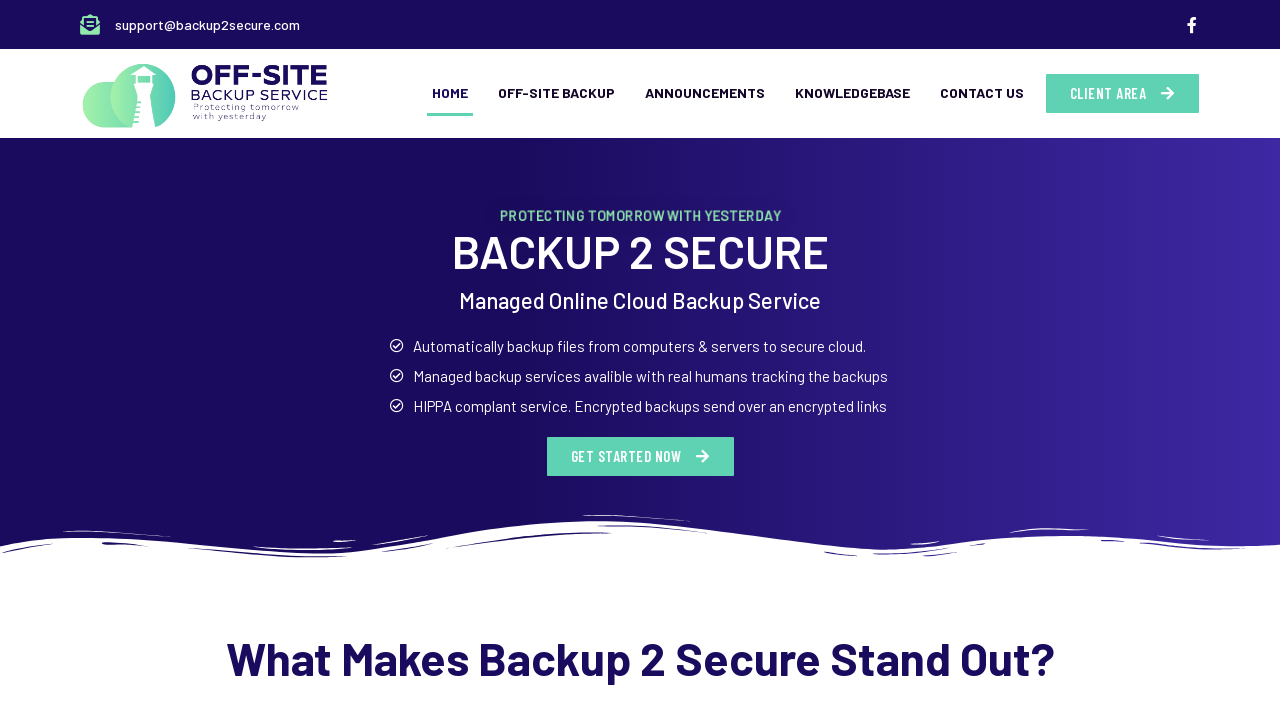

--- FILE ---
content_type: text/html; charset=UTF-8
request_url: https://www.backup2secure.com/
body_size: 21315
content:
<!DOCTYPE html><html lang="en"><head><meta charset="UTF-8"><title>ELPBack Secure Backup &#8211; Protecting Tomorrow with Yesterday.</title><meta name='robots' content='max-image-preview:large' /><meta name="viewport" content="width=device-width, initial-scale=1"><link rel='dns-prefetch' href='//s.w.org' /><link rel="alternate" type="application/rss+xml" title="ELPBack Secure Backup &raquo; Feed" href="https://www.backup2secure.com/feed/" /><link rel="alternate" type="application/rss+xml" title="ELPBack Secure Backup &raquo; Comments Feed" href="https://www.backup2secure.com/comments/feed/" /> <script defer src="[data-uri]"></script> <style>img.wp-smiley,
img.emoji {
	display: inline !important;
	border: none !important;
	box-shadow: none !important;
	height: 1em !important;
	width: 1em !important;
	margin: 0 0.07em !important;
	vertical-align: -0.1em !important;
	background: none !important;
	padding: 0 !important;
}</style><link rel='stylesheet' id='wp-block-library-css'  href='https://www.backup2secure.com/wp-includes/css/dist/block-library/style.min.css?ver=6.0.11' media='all' /><style id='global-styles-inline-css'>body{--wp--preset--color--black: #000000;--wp--preset--color--cyan-bluish-gray: #abb8c3;--wp--preset--color--white: #ffffff;--wp--preset--color--pale-pink: #f78da7;--wp--preset--color--vivid-red: #cf2e2e;--wp--preset--color--luminous-vivid-orange: #ff6900;--wp--preset--color--luminous-vivid-amber: #fcb900;--wp--preset--color--light-green-cyan: #7bdcb5;--wp--preset--color--vivid-green-cyan: #00d084;--wp--preset--color--pale-cyan-blue: #8ed1fc;--wp--preset--color--vivid-cyan-blue: #0693e3;--wp--preset--color--vivid-purple: #9b51e0;--wp--preset--color--contrast: var(--contrast);--wp--preset--color--contrast-2: var(--contrast-2);--wp--preset--color--contrast-3: var(--contrast-3);--wp--preset--color--base: var(--base);--wp--preset--color--base-2: var(--base-2);--wp--preset--color--base-3: var(--base-3);--wp--preset--color--accent: var(--accent);--wp--preset--gradient--vivid-cyan-blue-to-vivid-purple: linear-gradient(135deg,rgba(6,147,227,1) 0%,rgb(155,81,224) 100%);--wp--preset--gradient--light-green-cyan-to-vivid-green-cyan: linear-gradient(135deg,rgb(122,220,180) 0%,rgb(0,208,130) 100%);--wp--preset--gradient--luminous-vivid-amber-to-luminous-vivid-orange: linear-gradient(135deg,rgba(252,185,0,1) 0%,rgba(255,105,0,1) 100%);--wp--preset--gradient--luminous-vivid-orange-to-vivid-red: linear-gradient(135deg,rgba(255,105,0,1) 0%,rgb(207,46,46) 100%);--wp--preset--gradient--very-light-gray-to-cyan-bluish-gray: linear-gradient(135deg,rgb(238,238,238) 0%,rgb(169,184,195) 100%);--wp--preset--gradient--cool-to-warm-spectrum: linear-gradient(135deg,rgb(74,234,220) 0%,rgb(151,120,209) 20%,rgb(207,42,186) 40%,rgb(238,44,130) 60%,rgb(251,105,98) 80%,rgb(254,248,76) 100%);--wp--preset--gradient--blush-light-purple: linear-gradient(135deg,rgb(255,206,236) 0%,rgb(152,150,240) 100%);--wp--preset--gradient--blush-bordeaux: linear-gradient(135deg,rgb(254,205,165) 0%,rgb(254,45,45) 50%,rgb(107,0,62) 100%);--wp--preset--gradient--luminous-dusk: linear-gradient(135deg,rgb(255,203,112) 0%,rgb(199,81,192) 50%,rgb(65,88,208) 100%);--wp--preset--gradient--pale-ocean: linear-gradient(135deg,rgb(255,245,203) 0%,rgb(182,227,212) 50%,rgb(51,167,181) 100%);--wp--preset--gradient--electric-grass: linear-gradient(135deg,rgb(202,248,128) 0%,rgb(113,206,126) 100%);--wp--preset--gradient--midnight: linear-gradient(135deg,rgb(2,3,129) 0%,rgb(40,116,252) 100%);--wp--preset--duotone--dark-grayscale: url('#wp-duotone-dark-grayscale');--wp--preset--duotone--grayscale: url('#wp-duotone-grayscale');--wp--preset--duotone--purple-yellow: url('#wp-duotone-purple-yellow');--wp--preset--duotone--blue-red: url('#wp-duotone-blue-red');--wp--preset--duotone--midnight: url('#wp-duotone-midnight');--wp--preset--duotone--magenta-yellow: url('#wp-duotone-magenta-yellow');--wp--preset--duotone--purple-green: url('#wp-duotone-purple-green');--wp--preset--duotone--blue-orange: url('#wp-duotone-blue-orange');--wp--preset--font-size--small: 13px;--wp--preset--font-size--medium: 20px;--wp--preset--font-size--large: 36px;--wp--preset--font-size--x-large: 42px;}.has-black-color{color: var(--wp--preset--color--black) !important;}.has-cyan-bluish-gray-color{color: var(--wp--preset--color--cyan-bluish-gray) !important;}.has-white-color{color: var(--wp--preset--color--white) !important;}.has-pale-pink-color{color: var(--wp--preset--color--pale-pink) !important;}.has-vivid-red-color{color: var(--wp--preset--color--vivid-red) !important;}.has-luminous-vivid-orange-color{color: var(--wp--preset--color--luminous-vivid-orange) !important;}.has-luminous-vivid-amber-color{color: var(--wp--preset--color--luminous-vivid-amber) !important;}.has-light-green-cyan-color{color: var(--wp--preset--color--light-green-cyan) !important;}.has-vivid-green-cyan-color{color: var(--wp--preset--color--vivid-green-cyan) !important;}.has-pale-cyan-blue-color{color: var(--wp--preset--color--pale-cyan-blue) !important;}.has-vivid-cyan-blue-color{color: var(--wp--preset--color--vivid-cyan-blue) !important;}.has-vivid-purple-color{color: var(--wp--preset--color--vivid-purple) !important;}.has-black-background-color{background-color: var(--wp--preset--color--black) !important;}.has-cyan-bluish-gray-background-color{background-color: var(--wp--preset--color--cyan-bluish-gray) !important;}.has-white-background-color{background-color: var(--wp--preset--color--white) !important;}.has-pale-pink-background-color{background-color: var(--wp--preset--color--pale-pink) !important;}.has-vivid-red-background-color{background-color: var(--wp--preset--color--vivid-red) !important;}.has-luminous-vivid-orange-background-color{background-color: var(--wp--preset--color--luminous-vivid-orange) !important;}.has-luminous-vivid-amber-background-color{background-color: var(--wp--preset--color--luminous-vivid-amber) !important;}.has-light-green-cyan-background-color{background-color: var(--wp--preset--color--light-green-cyan) !important;}.has-vivid-green-cyan-background-color{background-color: var(--wp--preset--color--vivid-green-cyan) !important;}.has-pale-cyan-blue-background-color{background-color: var(--wp--preset--color--pale-cyan-blue) !important;}.has-vivid-cyan-blue-background-color{background-color: var(--wp--preset--color--vivid-cyan-blue) !important;}.has-vivid-purple-background-color{background-color: var(--wp--preset--color--vivid-purple) !important;}.has-black-border-color{border-color: var(--wp--preset--color--black) !important;}.has-cyan-bluish-gray-border-color{border-color: var(--wp--preset--color--cyan-bluish-gray) !important;}.has-white-border-color{border-color: var(--wp--preset--color--white) !important;}.has-pale-pink-border-color{border-color: var(--wp--preset--color--pale-pink) !important;}.has-vivid-red-border-color{border-color: var(--wp--preset--color--vivid-red) !important;}.has-luminous-vivid-orange-border-color{border-color: var(--wp--preset--color--luminous-vivid-orange) !important;}.has-luminous-vivid-amber-border-color{border-color: var(--wp--preset--color--luminous-vivid-amber) !important;}.has-light-green-cyan-border-color{border-color: var(--wp--preset--color--light-green-cyan) !important;}.has-vivid-green-cyan-border-color{border-color: var(--wp--preset--color--vivid-green-cyan) !important;}.has-pale-cyan-blue-border-color{border-color: var(--wp--preset--color--pale-cyan-blue) !important;}.has-vivid-cyan-blue-border-color{border-color: var(--wp--preset--color--vivid-cyan-blue) !important;}.has-vivid-purple-border-color{border-color: var(--wp--preset--color--vivid-purple) !important;}.has-vivid-cyan-blue-to-vivid-purple-gradient-background{background: var(--wp--preset--gradient--vivid-cyan-blue-to-vivid-purple) !important;}.has-light-green-cyan-to-vivid-green-cyan-gradient-background{background: var(--wp--preset--gradient--light-green-cyan-to-vivid-green-cyan) !important;}.has-luminous-vivid-amber-to-luminous-vivid-orange-gradient-background{background: var(--wp--preset--gradient--luminous-vivid-amber-to-luminous-vivid-orange) !important;}.has-luminous-vivid-orange-to-vivid-red-gradient-background{background: var(--wp--preset--gradient--luminous-vivid-orange-to-vivid-red) !important;}.has-very-light-gray-to-cyan-bluish-gray-gradient-background{background: var(--wp--preset--gradient--very-light-gray-to-cyan-bluish-gray) !important;}.has-cool-to-warm-spectrum-gradient-background{background: var(--wp--preset--gradient--cool-to-warm-spectrum) !important;}.has-blush-light-purple-gradient-background{background: var(--wp--preset--gradient--blush-light-purple) !important;}.has-blush-bordeaux-gradient-background{background: var(--wp--preset--gradient--blush-bordeaux) !important;}.has-luminous-dusk-gradient-background{background: var(--wp--preset--gradient--luminous-dusk) !important;}.has-pale-ocean-gradient-background{background: var(--wp--preset--gradient--pale-ocean) !important;}.has-electric-grass-gradient-background{background: var(--wp--preset--gradient--electric-grass) !important;}.has-midnight-gradient-background{background: var(--wp--preset--gradient--midnight) !important;}.has-small-font-size{font-size: var(--wp--preset--font-size--small) !important;}.has-medium-font-size{font-size: var(--wp--preset--font-size--medium) !important;}.has-large-font-size{font-size: var(--wp--preset--font-size--large) !important;}.has-x-large-font-size{font-size: var(--wp--preset--font-size--x-large) !important;}</style><link rel='stylesheet' id='generate-style-css'  href='https://www.backup2secure.com/wp-content/themes/generatepress/assets/css/main.min.css?ver=3.2.0' media='all' /><style id='generate-style-inline-css'>body{background-color:#ffffff;color:var(--contrast);}a{color:var(--accent);}a{text-decoration:underline;}.entry-title a, .site-branding a, a.button, .wp-block-button__link, .main-navigation a{text-decoration:none;}a:hover, a:focus, a:active{color:var(--contrast);}.wp-block-group__inner-container{max-width:1200px;margin-left:auto;margin-right:auto;}:root{--contrast:#222222;--contrast-2:#575760;--contrast-3:#b2b2be;--base:#f0f0f0;--base-2:#f7f8f9;--base-3:#ffffff;--accent:#1e73be;}.has-contrast-color{color:var(--contrast);}.has-contrast-background-color{background-color:var(--contrast);}.has-contrast-2-color{color:var(--contrast-2);}.has-contrast-2-background-color{background-color:var(--contrast-2);}.has-contrast-3-color{color:var(--contrast-3);}.has-contrast-3-background-color{background-color:var(--contrast-3);}.has-base-color{color:var(--base);}.has-base-background-color{background-color:var(--base);}.has-base-2-color{color:var(--base-2);}.has-base-2-background-color{background-color:var(--base-2);}.has-base-3-color{color:var(--base-3);}.has-base-3-background-color{background-color:var(--base-3);}.has-accent-color{color:var(--accent);}.has-accent-background-color{background-color:var(--accent);}.top-bar{background-color:#636363;color:#ffffff;}.top-bar a{color:#ffffff;}.top-bar a:hover{color:#303030;}.site-header{background-color:var(--base-3);}.main-title a,.main-title a:hover{color:var(--contrast);}.site-description{color:var(--contrast-2);}.mobile-menu-control-wrapper .menu-toggle,.mobile-menu-control-wrapper .menu-toggle:hover,.mobile-menu-control-wrapper .menu-toggle:focus,.has-inline-mobile-toggle #site-navigation.toggled{background-color:rgba(0, 0, 0, 0.02);}.main-navigation,.main-navigation ul ul{background-color:var(--base-3);}.main-navigation .main-nav ul li a, .main-navigation .menu-toggle, .main-navigation .menu-bar-items{color:var(--contrast);}.main-navigation .main-nav ul li:not([class*="current-menu-"]):hover > a, .main-navigation .main-nav ul li:not([class*="current-menu-"]):focus > a, .main-navigation .main-nav ul li.sfHover:not([class*="current-menu-"]) > a, .main-navigation .menu-bar-item:hover > a, .main-navigation .menu-bar-item.sfHover > a{color:var(--accent);}button.menu-toggle:hover,button.menu-toggle:focus{color:var(--contrast);}.main-navigation .main-nav ul li[class*="current-menu-"] > a{color:var(--accent);}.navigation-search input[type="search"],.navigation-search input[type="search"]:active, .navigation-search input[type="search"]:focus, .main-navigation .main-nav ul li.search-item.active > a, .main-navigation .menu-bar-items .search-item.active > a{color:var(--accent);}.main-navigation ul ul{background-color:var(--base);}.separate-containers .inside-article, .separate-containers .comments-area, .separate-containers .page-header, .one-container .container, .separate-containers .paging-navigation, .inside-page-header{background-color:var(--base-3);}.entry-title a{color:var(--contrast);}.entry-title a:hover{color:var(--contrast-2);}.entry-meta{color:var(--contrast-2);}.sidebar .widget{background-color:var(--base-3);}.footer-widgets{background-color:var(--base-3);}.site-info{background-color:var(--base-3);}input[type="text"],input[type="email"],input[type="url"],input[type="password"],input[type="search"],input[type="tel"],input[type="number"],textarea,select{color:var(--contrast);background-color:var(--base-2);border-color:var(--base);}input[type="text"]:focus,input[type="email"]:focus,input[type="url"]:focus,input[type="password"]:focus,input[type="search"]:focus,input[type="tel"]:focus,input[type="number"]:focus,textarea:focus,select:focus{color:var(--contrast);background-color:var(--base-2);border-color:var(--contrast-3);}button,html input[type="button"],input[type="reset"],input[type="submit"],a.button,a.wp-block-button__link:not(.has-background){color:#ffffff;background-color:#55555e;}button:hover,html input[type="button"]:hover,input[type="reset"]:hover,input[type="submit"]:hover,a.button:hover,button:focus,html input[type="button"]:focus,input[type="reset"]:focus,input[type="submit"]:focus,a.button:focus,a.wp-block-button__link:not(.has-background):active,a.wp-block-button__link:not(.has-background):focus,a.wp-block-button__link:not(.has-background):hover{color:#ffffff;background-color:#3f4047;}a.generate-back-to-top{background-color:rgba( 0,0,0,0.4 );color:#ffffff;}a.generate-back-to-top:hover,a.generate-back-to-top:focus{background-color:rgba( 0,0,0,0.6 );color:#ffffff;}@media (max-width:768px){.main-navigation .menu-bar-item:hover > a, .main-navigation .menu-bar-item.sfHover > a{background:none;color:var(--contrast);}}.nav-below-header .main-navigation .inside-navigation.grid-container, .nav-above-header .main-navigation .inside-navigation.grid-container{padding:0px 20px 0px 20px;}.site-main .wp-block-group__inner-container{padding:40px;}.separate-containers .paging-navigation{padding-top:20px;padding-bottom:20px;}.entry-content .alignwide, body:not(.no-sidebar) .entry-content .alignfull{margin-left:-40px;width:calc(100% + 80px);max-width:calc(100% + 80px);}.rtl .menu-item-has-children .dropdown-menu-toggle{padding-left:20px;}.rtl .main-navigation .main-nav ul li.menu-item-has-children > a{padding-right:20px;}@media (max-width:768px){.separate-containers .inside-article, .separate-containers .comments-area, .separate-containers .page-header, .separate-containers .paging-navigation, .one-container .site-content, .inside-page-header{padding:30px;}.site-main .wp-block-group__inner-container{padding:30px;}.inside-top-bar{padding-right:30px;padding-left:30px;}.inside-header{padding-right:30px;padding-left:30px;}.widget-area .widget{padding-top:30px;padding-right:30px;padding-bottom:30px;padding-left:30px;}.footer-widgets-container{padding-top:30px;padding-right:30px;padding-bottom:30px;padding-left:30px;}.inside-site-info{padding-right:30px;padding-left:30px;}.entry-content .alignwide, body:not(.no-sidebar) .entry-content .alignfull{margin-left:-30px;width:calc(100% + 60px);max-width:calc(100% + 60px);}.one-container .site-main .paging-navigation{margin-bottom:20px;}}/* End cached CSS */.is-right-sidebar{width:30%;}.is-left-sidebar{width:30%;}.site-content .content-area{width:70%;}@media (max-width:768px){.main-navigation .menu-toggle,.sidebar-nav-mobile:not(#sticky-placeholder){display:block;}.main-navigation ul,.gen-sidebar-nav,.main-navigation:not(.slideout-navigation):not(.toggled) .main-nav > ul,.has-inline-mobile-toggle #site-navigation .inside-navigation > *:not(.navigation-search):not(.main-nav){display:none;}.nav-align-right .inside-navigation,.nav-align-center .inside-navigation{justify-content:space-between;}.has-inline-mobile-toggle .mobile-menu-control-wrapper{display:flex;flex-wrap:wrap;}.has-inline-mobile-toggle .inside-header{flex-direction:row;text-align:left;flex-wrap:wrap;}.has-inline-mobile-toggle .header-widget,.has-inline-mobile-toggle #site-navigation{flex-basis:100%;}.nav-float-left .has-inline-mobile-toggle #site-navigation{order:10;}}
.elementor-template-full-width .site-content{display:block;}</style><link rel='stylesheet' id='elementor-icons-css'  href='https://www.backup2secure.com/wp-content/plugins/elementor/assets/lib/eicons/css/elementor-icons.min.css?ver=5.16.0' media='all' /><link rel='stylesheet' id='elementor-frontend-css'  href='https://www.backup2secure.com/wp-content/plugins/elementor/assets/css/frontend-lite.min.css?ver=3.7.8' media='all' /><link rel='stylesheet' id='elementor-post-5-css'  href='https://www.backup2secure.com/wp-content/cache/autoptimize/css/autoptimize_single_d47f341a1b7dafd26bf6daf8530da65e.css?ver=1666916660' media='all' /><link rel='stylesheet' id='elementor-pro-css'  href='https://www.backup2secure.com/wp-content/plugins/elementor-pro/assets/css/frontend-lite.min.css?ver=3.7.7' media='all' /><link rel='stylesheet' id='elementor-global-css'  href='https://www.backup2secure.com/wp-content/cache/autoptimize/css/autoptimize_single_9b2e76da78eb209615b0c7b3513c462b.css?ver=1666916660' media='all' /><link rel='stylesheet' id='elementor-post-7-css'  href='https://www.backup2secure.com/wp-content/cache/autoptimize/css/autoptimize_single_4bcf64e43ce7a9a1f9460b30f9744550.css?ver=1666989954' media='all' /><link rel='stylesheet' id='elementor-post-14-css'  href='https://www.backup2secure.com/wp-content/cache/autoptimize/css/autoptimize_single_937c312575d9b8ba90baf41091dffd55.css?ver=1666938463' media='all' /><link rel='stylesheet' id='elementor-post-49-css'  href='https://www.backup2secure.com/wp-content/cache/autoptimize/css/autoptimize_single_8e414803bdbc5a21c86885d931400331.css?ver=1666916660' media='all' /><link rel='stylesheet' id='google-fonts-1-css'  href='https://fonts.googleapis.com/css?family=Barlow%3A100%2C100italic%2C200%2C200italic%2C300%2C300italic%2C400%2C400italic%2C500%2C500italic%2C600%2C600italic%2C700%2C700italic%2C800%2C800italic%2C900%2C900italic%7CBarlow+Condensed%3A100%2C100italic%2C200%2C200italic%2C300%2C300italic%2C400%2C400italic%2C500%2C500italic%2C600%2C600italic%2C700%2C700italic%2C800%2C800italic%2C900%2C900italic&#038;display=auto&#038;ver=6.0.11' media='all' /><link rel='stylesheet' id='elementor-icons-shared-0-css'  href='https://www.backup2secure.com/wp-content/plugins/elementor/assets/lib/font-awesome/css/fontawesome.min.css?ver=5.15.3' media='all' /><link rel='stylesheet' id='elementor-icons-fa-regular-css'  href='https://www.backup2secure.com/wp-content/plugins/elementor/assets/lib/font-awesome/css/regular.min.css?ver=5.15.3' media='all' /><link rel='stylesheet' id='elementor-icons-fa-solid-css'  href='https://www.backup2secure.com/wp-content/plugins/elementor/assets/lib/font-awesome/css/solid.min.css?ver=5.15.3' media='all' /><link rel='stylesheet' id='elementor-icons-fa-brands-css'  href='https://www.backup2secure.com/wp-content/plugins/elementor/assets/lib/font-awesome/css/brands.min.css?ver=5.15.3' media='all' /><link rel="https://api.w.org/" href="https://www.backup2secure.com/wp-json/" /><link rel="alternate" type="application/json" href="https://www.backup2secure.com/wp-json/wp/v2/pages/7" /><link rel="EditURI" type="application/rsd+xml" title="RSD" href="https://www.backup2secure.com/xmlrpc.php?rsd" /><link rel="wlwmanifest" type="application/wlwmanifest+xml" href="https://www.backup2secure.com/wp-includes/wlwmanifest.xml" /><meta name="generator" content="WordPress 6.0.11" /><link rel="canonical" href="https://www.backup2secure.com/" /><link rel='shortlink' href='https://www.backup2secure.com/' /><link rel="alternate" type="application/json+oembed" href="https://www.backup2secure.com/wp-json/oembed/1.0/embed?url=https%3A%2F%2Fwww.backup2secure.com%2F" /><link rel="alternate" type="text/xml+oembed" href="https://www.backup2secure.com/wp-json/oembed/1.0/embed?url=https%3A%2F%2Fwww.backup2secure.com%2F&#038;format=xml" /><link rel="icon" href="https://www.backup2secure.com/wp-content/uploads/2022/10/cropped-Logo-32x32.png" sizes="32x32" /><link rel="icon" href="https://www.backup2secure.com/wp-content/uploads/2022/10/cropped-Logo-192x192.png" sizes="192x192" /><link rel="apple-touch-icon" href="https://www.backup2secure.com/wp-content/uploads/2022/10/cropped-Logo-180x180.png" /><meta name="msapplication-TileImage" content="https://www.backup2secure.com/wp-content/uploads/2022/10/cropped-Logo-270x270.png" /></head><body class="home page-template page-template-elementor_header_footer page page-id-7 wp-embed-responsive right-sidebar nav-float-right separate-containers header-aligned-left dropdown-hover elementor-default elementor-template-full-width elementor-kit-5 elementor-page elementor-page-7 full-width-content" itemtype="https://schema.org/WebPage" itemscope> <svg xmlns="http://www.w3.org/2000/svg" viewBox="0 0 0 0" width="0" height="0" focusable="false" role="none" style="visibility: hidden; position: absolute; left: -9999px; overflow: hidden;" ><defs><filter id="wp-duotone-dark-grayscale"><feColorMatrix color-interpolation-filters="sRGB" type="matrix" values=" .299 .587 .114 0 0 .299 .587 .114 0 0 .299 .587 .114 0 0 .299 .587 .114 0 0 " /><feComponentTransfer color-interpolation-filters="sRGB" ><feFuncR type="table" tableValues="0 0.49803921568627" /><feFuncG type="table" tableValues="0 0.49803921568627" /><feFuncB type="table" tableValues="0 0.49803921568627" /><feFuncA type="table" tableValues="1 1" /></feComponentTransfer><feComposite in2="SourceGraphic" operator="in" /></filter></defs></svg><svg xmlns="http://www.w3.org/2000/svg" viewBox="0 0 0 0" width="0" height="0" focusable="false" role="none" style="visibility: hidden; position: absolute; left: -9999px; overflow: hidden;" ><defs><filter id="wp-duotone-grayscale"><feColorMatrix color-interpolation-filters="sRGB" type="matrix" values=" .299 .587 .114 0 0 .299 .587 .114 0 0 .299 .587 .114 0 0 .299 .587 .114 0 0 " /><feComponentTransfer color-interpolation-filters="sRGB" ><feFuncR type="table" tableValues="0 1" /><feFuncG type="table" tableValues="0 1" /><feFuncB type="table" tableValues="0 1" /><feFuncA type="table" tableValues="1 1" /></feComponentTransfer><feComposite in2="SourceGraphic" operator="in" /></filter></defs></svg><svg xmlns="http://www.w3.org/2000/svg" viewBox="0 0 0 0" width="0" height="0" focusable="false" role="none" style="visibility: hidden; position: absolute; left: -9999px; overflow: hidden;" ><defs><filter id="wp-duotone-purple-yellow"><feColorMatrix color-interpolation-filters="sRGB" type="matrix" values=" .299 .587 .114 0 0 .299 .587 .114 0 0 .299 .587 .114 0 0 .299 .587 .114 0 0 " /><feComponentTransfer color-interpolation-filters="sRGB" ><feFuncR type="table" tableValues="0.54901960784314 0.98823529411765" /><feFuncG type="table" tableValues="0 1" /><feFuncB type="table" tableValues="0.71764705882353 0.25490196078431" /><feFuncA type="table" tableValues="1 1" /></feComponentTransfer><feComposite in2="SourceGraphic" operator="in" /></filter></defs></svg><svg xmlns="http://www.w3.org/2000/svg" viewBox="0 0 0 0" width="0" height="0" focusable="false" role="none" style="visibility: hidden; position: absolute; left: -9999px; overflow: hidden;" ><defs><filter id="wp-duotone-blue-red"><feColorMatrix color-interpolation-filters="sRGB" type="matrix" values=" .299 .587 .114 0 0 .299 .587 .114 0 0 .299 .587 .114 0 0 .299 .587 .114 0 0 " /><feComponentTransfer color-interpolation-filters="sRGB" ><feFuncR type="table" tableValues="0 1" /><feFuncG type="table" tableValues="0 0.27843137254902" /><feFuncB type="table" tableValues="0.5921568627451 0.27843137254902" /><feFuncA type="table" tableValues="1 1" /></feComponentTransfer><feComposite in2="SourceGraphic" operator="in" /></filter></defs></svg><svg xmlns="http://www.w3.org/2000/svg" viewBox="0 0 0 0" width="0" height="0" focusable="false" role="none" style="visibility: hidden; position: absolute; left: -9999px; overflow: hidden;" ><defs><filter id="wp-duotone-midnight"><feColorMatrix color-interpolation-filters="sRGB" type="matrix" values=" .299 .587 .114 0 0 .299 .587 .114 0 0 .299 .587 .114 0 0 .299 .587 .114 0 0 " /><feComponentTransfer color-interpolation-filters="sRGB" ><feFuncR type="table" tableValues="0 0" /><feFuncG type="table" tableValues="0 0.64705882352941" /><feFuncB type="table" tableValues="0 1" /><feFuncA type="table" tableValues="1 1" /></feComponentTransfer><feComposite in2="SourceGraphic" operator="in" /></filter></defs></svg><svg xmlns="http://www.w3.org/2000/svg" viewBox="0 0 0 0" width="0" height="0" focusable="false" role="none" style="visibility: hidden; position: absolute; left: -9999px; overflow: hidden;" ><defs><filter id="wp-duotone-magenta-yellow"><feColorMatrix color-interpolation-filters="sRGB" type="matrix" values=" .299 .587 .114 0 0 .299 .587 .114 0 0 .299 .587 .114 0 0 .299 .587 .114 0 0 " /><feComponentTransfer color-interpolation-filters="sRGB" ><feFuncR type="table" tableValues="0.78039215686275 1" /><feFuncG type="table" tableValues="0 0.94901960784314" /><feFuncB type="table" tableValues="0.35294117647059 0.47058823529412" /><feFuncA type="table" tableValues="1 1" /></feComponentTransfer><feComposite in2="SourceGraphic" operator="in" /></filter></defs></svg><svg xmlns="http://www.w3.org/2000/svg" viewBox="0 0 0 0" width="0" height="0" focusable="false" role="none" style="visibility: hidden; position: absolute; left: -9999px; overflow: hidden;" ><defs><filter id="wp-duotone-purple-green"><feColorMatrix color-interpolation-filters="sRGB" type="matrix" values=" .299 .587 .114 0 0 .299 .587 .114 0 0 .299 .587 .114 0 0 .299 .587 .114 0 0 " /><feComponentTransfer color-interpolation-filters="sRGB" ><feFuncR type="table" tableValues="0.65098039215686 0.40392156862745" /><feFuncG type="table" tableValues="0 1" /><feFuncB type="table" tableValues="0.44705882352941 0.4" /><feFuncA type="table" tableValues="1 1" /></feComponentTransfer><feComposite in2="SourceGraphic" operator="in" /></filter></defs></svg><svg xmlns="http://www.w3.org/2000/svg" viewBox="0 0 0 0" width="0" height="0" focusable="false" role="none" style="visibility: hidden; position: absolute; left: -9999px; overflow: hidden;" ><defs><filter id="wp-duotone-blue-orange"><feColorMatrix color-interpolation-filters="sRGB" type="matrix" values=" .299 .587 .114 0 0 .299 .587 .114 0 0 .299 .587 .114 0 0 .299 .587 .114 0 0 " /><feComponentTransfer color-interpolation-filters="sRGB" ><feFuncR type="table" tableValues="0.098039215686275 1" /><feFuncG type="table" tableValues="0 0.66274509803922" /><feFuncB type="table" tableValues="0.84705882352941 0.41960784313725" /><feFuncA type="table" tableValues="1 1" /></feComponentTransfer><feComposite in2="SourceGraphic" operator="in" /></filter></defs></svg><a class="screen-reader-text skip-link" href="#content" title="Skip to content">Skip to content</a><div data-elementor-type="header" data-elementor-id="14" class="elementor elementor-14 elementor-location-header"><section class="elementor-section elementor-top-section elementor-element elementor-element-e2a5f14 elementor-section-content-middle elementor-section-boxed elementor-section-height-default elementor-section-height-default elementor-invisible" data-id="e2a5f14" data-element_type="section" data-settings="{&quot;background_background&quot;:&quot;classic&quot;,&quot;animation&quot;:&quot;pulse&quot;}"><div class="elementor-container elementor-column-gap-default"><div class="elementor-column elementor-col-33 elementor-top-column elementor-element elementor-element-b85a708" data-id="b85a708" data-element_type="column"><div class="elementor-widget-wrap elementor-element-populated"><div class="elementor-element elementor-element-6d75181 elementor-mobile-align-center elementor-icon-list--layout-traditional elementor-list-item-link-full_width elementor-widget elementor-widget-icon-list" data-id="6d75181" data-element_type="widget" data-widget_type="icon-list.default"><div class="elementor-widget-container"><link rel="stylesheet" href="https://www.backup2secure.com/wp-content/plugins/elementor/assets/css/widget-icon-list.min.css"><ul class="elementor-icon-list-items"><li class="elementor-icon-list-item"> <span class="elementor-icon-list-icon"> <i aria-hidden="true" class="fas fa-envelope-open-text"></i> </span> <span class="elementor-icon-list-text"><a href="/cdn-cgi/l/email-protection" class="__cf_email__" data-cfemail="7b080e0b0b14090f3b191a18100e0b49081e180e091e55181416">[email&#160;protected]</a> </span></li></ul></div></div></div></div><div class="elementor-column elementor-col-66 elementor-top-column elementor-element elementor-element-1593991 elementor-hidden-mobile" data-id="1593991" data-element_type="column"><div class="elementor-widget-wrap elementor-element-populated"><div class="elementor-element elementor-element-b7efb5e e-grid-align-right elementor-shape-rounded elementor-grid-0 elementor-widget elementor-widget-social-icons" data-id="b7efb5e" data-element_type="widget" data-widget_type="social-icons.default"><div class="elementor-widget-container"><style>/*! elementor - v3.7.8 - 02-10-2022 */
.elementor-widget-social-icons.elementor-grid-0 .elementor-widget-container,.elementor-widget-social-icons.elementor-grid-mobile-0 .elementor-widget-container,.elementor-widget-social-icons.elementor-grid-tablet-0 .elementor-widget-container{line-height:1;font-size:0}.elementor-widget-social-icons:not(.elementor-grid-0):not(.elementor-grid-tablet-0):not(.elementor-grid-mobile-0) .elementor-grid{display:inline-grid}.elementor-widget-social-icons .elementor-grid{grid-column-gap:var(--grid-column-gap,5px);grid-row-gap:var(--grid-row-gap,5px);grid-template-columns:var(--grid-template-columns);-webkit-box-pack:var(--justify-content,center);-ms-flex-pack:var(--justify-content,center);justify-content:var(--justify-content,center);justify-items:var(--justify-content,center)}.elementor-icon.elementor-social-icon{font-size:var(--icon-size,25px);line-height:var(--icon-size,25px);width:calc(var(--icon-size, 25px) + (2 * var(--icon-padding, .5em)));height:calc(var(--icon-size, 25px) + (2 * var(--icon-padding, .5em)))}.elementor-social-icon{--e-social-icon-icon-color:#fff;display:-webkit-inline-box;display:-ms-inline-flexbox;display:inline-flex;background-color:#818a91;-webkit-box-align:center;-ms-flex-align:center;align-items:center;-webkit-box-pack:center;-ms-flex-pack:center;justify-content:center;text-align:center;cursor:pointer}.elementor-social-icon i{color:var(--e-social-icon-icon-color)}.elementor-social-icon svg{fill:var(--e-social-icon-icon-color)}.elementor-social-icon:last-child{margin:0}.elementor-social-icon:hover{opacity:.9;color:#fff}.elementor-social-icon-android{background-color:#a4c639}.elementor-social-icon-apple{background-color:#999}.elementor-social-icon-behance{background-color:#1769ff}.elementor-social-icon-bitbucket{background-color:#205081}.elementor-social-icon-codepen{background-color:#000}.elementor-social-icon-delicious{background-color:#39f}.elementor-social-icon-deviantart{background-color:#05cc47}.elementor-social-icon-digg{background-color:#005be2}.elementor-social-icon-dribbble{background-color:#ea4c89}.elementor-social-icon-elementor{background-color:#d30c5c}.elementor-social-icon-envelope{background-color:#ea4335}.elementor-social-icon-facebook,.elementor-social-icon-facebook-f{background-color:#3b5998}.elementor-social-icon-flickr{background-color:#0063dc}.elementor-social-icon-foursquare{background-color:#2d5be3}.elementor-social-icon-free-code-camp,.elementor-social-icon-freecodecamp{background-color:#006400}.elementor-social-icon-github{background-color:#333}.elementor-social-icon-gitlab{background-color:#e24329}.elementor-social-icon-globe{background-color:#818a91}.elementor-social-icon-google-plus,.elementor-social-icon-google-plus-g{background-color:#dd4b39}.elementor-social-icon-houzz{background-color:#7ac142}.elementor-social-icon-instagram{background-color:#262626}.elementor-social-icon-jsfiddle{background-color:#487aa2}.elementor-social-icon-link{background-color:#818a91}.elementor-social-icon-linkedin,.elementor-social-icon-linkedin-in{background-color:#0077b5}.elementor-social-icon-medium{background-color:#00ab6b}.elementor-social-icon-meetup{background-color:#ec1c40}.elementor-social-icon-mixcloud{background-color:#273a4b}.elementor-social-icon-odnoklassniki{background-color:#f4731c}.elementor-social-icon-pinterest{background-color:#bd081c}.elementor-social-icon-product-hunt{background-color:#da552f}.elementor-social-icon-reddit{background-color:#ff4500}.elementor-social-icon-rss{background-color:#f26522}.elementor-social-icon-shopping-cart{background-color:#4caf50}.elementor-social-icon-skype{background-color:#00aff0}.elementor-social-icon-slideshare{background-color:#0077b5}.elementor-social-icon-snapchat{background-color:#fffc00}.elementor-social-icon-soundcloud{background-color:#f80}.elementor-social-icon-spotify{background-color:#2ebd59}.elementor-social-icon-stack-overflow{background-color:#fe7a15}.elementor-social-icon-steam{background-color:#00adee}.elementor-social-icon-stumbleupon{background-color:#eb4924}.elementor-social-icon-telegram{background-color:#2ca5e0}.elementor-social-icon-thumb-tack{background-color:#1aa1d8}.elementor-social-icon-tripadvisor{background-color:#589442}.elementor-social-icon-tumblr{background-color:#35465c}.elementor-social-icon-twitch{background-color:#6441a5}.elementor-social-icon-twitter{background-color:#1da1f2}.elementor-social-icon-viber{background-color:#665cac}.elementor-social-icon-vimeo{background-color:#1ab7ea}.elementor-social-icon-vk{background-color:#45668e}.elementor-social-icon-weibo{background-color:#dd2430}.elementor-social-icon-weixin{background-color:#31a918}.elementor-social-icon-whatsapp{background-color:#25d366}.elementor-social-icon-wordpress{background-color:#21759b}.elementor-social-icon-xing{background-color:#026466}.elementor-social-icon-yelp{background-color:#af0606}.elementor-social-icon-youtube{background-color:#cd201f}.elementor-social-icon-500px{background-color:#0099e5}.elementor-shape-rounded .elementor-icon.elementor-social-icon{border-radius:10%}.elementor-shape-circle .elementor-icon.elementor-social-icon{border-radius:50%}</style><div class="elementor-social-icons-wrapper elementor-grid"> <span class="elementor-grid-item"> <a class="elementor-icon elementor-social-icon elementor-social-icon-facebook-f elementor-repeater-item-d824a7b" href="https://www.facebook.com/ELPSafe" target="_blank"> <span class="elementor-screen-only">Facebook-f</span> <i class="fab fa-facebook-f"></i> </a> </span></div></div></div></div></div></div></section><section class="elementor-section elementor-top-section elementor-element elementor-element-0219ba8 elementor-section-content-middle elementor-section-boxed elementor-section-height-default elementor-section-height-default" data-id="0219ba8" data-element_type="section" data-settings="{&quot;background_background&quot;:&quot;classic&quot;,&quot;sticky&quot;:&quot;top&quot;,&quot;sticky_on&quot;:[&quot;desktop&quot;,&quot;tablet&quot;,&quot;mobile&quot;],&quot;sticky_offset&quot;:0,&quot;sticky_effects_offset&quot;:0}"><div class="elementor-container elementor-column-gap-default"><div class="elementor-column elementor-col-50 elementor-top-column elementor-element elementor-element-eee7d26" data-id="eee7d26" data-element_type="column"><div class="elementor-widget-wrap elementor-element-populated"><div class="elementor-element elementor-element-6fdec8c elementor-widget elementor-widget-image" data-id="6fdec8c" data-element_type="widget" data-widget_type="image.default"><div class="elementor-widget-container"><style>/*! elementor - v3.7.8 - 02-10-2022 */
.elementor-widget-image{text-align:center}.elementor-widget-image a{display:inline-block}.elementor-widget-image a img[src$=".svg"]{width:48px}.elementor-widget-image img{vertical-align:middle;display:inline-block}</style><a href="https://www.backup2secure.com/"> <img width="950" height="263" src="https://www.backup2secure.com/wp-content/uploads/2022/10/Logo.png" class="attachment-full size-full" alt="" loading="lazy" srcset="https://www.backup2secure.com/wp-content/uploads/2022/10/Logo.png 950w, https://www.backup2secure.com/wp-content/uploads/2022/10/Logo-300x83.png 300w, https://www.backup2secure.com/wp-content/uploads/2022/10/Logo-768x213.png 768w" sizes="(max-width: 950px) 100vw, 950px" /> </a></div></div></div></div><div class="elementor-column elementor-col-50 elementor-top-column elementor-element elementor-element-e26dd4c" data-id="e26dd4c" data-element_type="column"><div class="elementor-widget-wrap elementor-element-populated"><section class="elementor-section elementor-inner-section elementor-element elementor-element-bcb9ba7 elementor-section-content-middle elementor-section-boxed elementor-section-height-default elementor-section-height-default" data-id="bcb9ba7" data-element_type="section"><div class="elementor-container elementor-column-gap-no"><div class="elementor-column elementor-col-50 elementor-inner-column elementor-element elementor-element-121f213" data-id="121f213" data-element_type="column"><div class="elementor-widget-wrap elementor-element-populated"><div class="elementor-element elementor-element-761e661 elementor-nav-menu__align-right elementor-nav-menu--stretch elementor-nav-menu--dropdown-tablet elementor-nav-menu__text-align-aside elementor-nav-menu--toggle elementor-nav-menu--burger elementor-widget elementor-widget-nav-menu" data-id="761e661" data-element_type="widget" data-settings="{&quot;full_width&quot;:&quot;stretch&quot;,&quot;layout&quot;:&quot;horizontal&quot;,&quot;submenu_icon&quot;:{&quot;value&quot;:&quot;&lt;i class=\&quot;fas fa-caret-down\&quot;&gt;&lt;\/i&gt;&quot;,&quot;library&quot;:&quot;fa-solid&quot;},&quot;toggle&quot;:&quot;burger&quot;}" data-widget_type="nav-menu.default"><div class="elementor-widget-container"><link rel="stylesheet" href="https://www.backup2secure.com/wp-content/plugins/elementor-pro/assets/css/widget-nav-menu.min.css"><nav migration_allowed="1" migrated="0" role="navigation" class="elementor-nav-menu--main elementor-nav-menu__container elementor-nav-menu--layout-horizontal e--pointer-underline e--animation-fade"><ul id="menu-1-761e661" class="elementor-nav-menu"><li class="menu-item menu-item-type-post_type menu-item-object-page menu-item-home current-menu-item page_item page-item-7 current_page_item menu-item-35"><a href="https://www.backup2secure.com/" aria-current="page" class="elementor-item elementor-item-active">Home</a></li><li class="menu-item menu-item-type-post_type menu-item-object-page menu-item-36"><a href="https://www.backup2secure.com/off-site-backup/" class="elementor-item">Off-Site Backup</a></li><li class="menu-item menu-item-type-custom menu-item-object-custom menu-item-37"><a href="https://www.backup2secure.com/clients/index.php/announcements" class="elementor-item">Announcements</a></li><li class="menu-item menu-item-type-custom menu-item-object-custom menu-item-38"><a href="https://www.backup2secure.com/clients/index.php/knowledgebase" class="elementor-item">Knowledgebase</a></li><li class="menu-item menu-item-type-custom menu-item-object-custom menu-item-39"><a href="https://www.backup2secure.com/clients/contact.php" class="elementor-item">Contact Us</a></li></ul></nav><div class="elementor-menu-toggle" role="button" tabindex="0" aria-label="Menu Toggle" aria-expanded="false"> <i aria-hidden="true" role="presentation" class="elementor-menu-toggle__icon--open eicon-menu-bar"></i><i aria-hidden="true" role="presentation" class="elementor-menu-toggle__icon--close eicon-close"></i> <span class="elementor-screen-only">Menu</span></div><nav class="elementor-nav-menu--dropdown elementor-nav-menu__container" role="navigation" aria-hidden="true"><ul id="menu-2-761e661" class="elementor-nav-menu"><li class="menu-item menu-item-type-post_type menu-item-object-page menu-item-home current-menu-item page_item page-item-7 current_page_item menu-item-35"><a href="https://www.backup2secure.com/" aria-current="page" class="elementor-item elementor-item-active" tabindex="-1">Home</a></li><li class="menu-item menu-item-type-post_type menu-item-object-page menu-item-36"><a href="https://www.backup2secure.com/off-site-backup/" class="elementor-item" tabindex="-1">Off-Site Backup</a></li><li class="menu-item menu-item-type-custom menu-item-object-custom menu-item-37"><a href="https://www.backup2secure.com/clients/index.php/announcements" class="elementor-item" tabindex="-1">Announcements</a></li><li class="menu-item menu-item-type-custom menu-item-object-custom menu-item-38"><a href="https://www.backup2secure.com/clients/index.php/knowledgebase" class="elementor-item" tabindex="-1">Knowledgebase</a></li><li class="menu-item menu-item-type-custom menu-item-object-custom menu-item-39"><a href="https://www.backup2secure.com/clients/contact.php" class="elementor-item" tabindex="-1">Contact Us</a></li></ul></nav></div></div></div></div><div class="elementor-column elementor-col-50 elementor-inner-column elementor-element elementor-element-37cde17" data-id="37cde17" data-element_type="column"><div class="elementor-widget-wrap elementor-element-populated"><div class="elementor-element elementor-element-28c09c9 elementor-align-right elementor-widget elementor-widget-button" data-id="28c09c9" data-element_type="widget" data-widget_type="button.default"><div class="elementor-widget-container"><div class="elementor-button-wrapper"> <a href="https://backup2secure.com/clients" class="elementor-button-link elementor-button elementor-size-sm elementor-animation-shrink" role="button"> <span class="elementor-button-content-wrapper"> <span class="elementor-button-icon elementor-align-icon-right"> <i aria-hidden="true" class="fas fa-arrow-right"></i> </span> <span class="elementor-button-text">Client Area</span> </span> </a></div></div></div></div></div></div></section></div></div></div></section></div><div class="site grid-container container hfeed" id="page"><div class="site-content" id="content"><div data-elementor-type="wp-page" data-elementor-id="7" class="elementor elementor-7"><section class="elementor-section elementor-top-section elementor-element elementor-element-0bfaf3d elementor-section-height-min-height elementor-section-boxed elementor-section-height-default elementor-section-items-middle" data-id="0bfaf3d" data-element_type="section" data-settings="{&quot;background_background&quot;:&quot;gradient&quot;,&quot;shape_divider_bottom&quot;:&quot;wave-brush&quot;}"><div class="elementor-background-overlay"></div><div class="elementor-shape elementor-shape-bottom" data-negative="false"> <svg xmlns="http://www.w3.org/2000/svg" viewBox="0 0 283.5 27.8" preserveAspectRatio="none"> <path class="elementor-shape-fill" d="M283.5,9.7c0,0-7.3,4.3-14,4.6c-6.8,0.3-12.6,0-20.9-1.5c-11.3-2-33.1-10.1-44.7-5.7	s-12.1,4.6-18,7.4c-6.6,3.2-20,9.6-36.6,9.3C131.6,23.5,99.5,7.2,86.3,8c-1.4,0.1-6.6,0.8-10.5,2c-3.8,1.2-9.4,3.8-17,4.7	c-3.2,0.4-8.3,1.1-14.2,0.9c-1.5-0.1-6.3-0.4-12-1.6c-5.7-1.2-11-3.1-15.8-3.7C6.5,9.2,0,10.8,0,10.8V0h283.5V9.7z M260.8,11.3	c-0.7-1-2-0.4-4.3-0.4c-2.3,0-6.1-1.2-5.8-1.1c0.3,0.1,3.1,1.5,6,1.9C259.7,12.2,261.4,12.3,260.8,11.3z M242.4,8.6	c0,0-2.4-0.2-5.6-0.9c-3.2-0.8-10.3-2.8-15.1-3.5c-8.2-1.1-15.8,0-15.1,0.1c0.8,0.1,9.6-0.6,17.6,1.1c3.3,0.7,9.3,2.2,12.4,2.7	C239.9,8.7,242.4,8.6,242.4,8.6z M185.2,8.5c1.7-0.7-13.3,4.7-18.5,6.1c-2.1,0.6-6.2,1.6-10,2c-3.9,0.4-8.9,0.4-8.8,0.5	c0,0.2,5.8,0.8,11.2,0c5.4-0.8,5.2-1.1,7.6-1.6C170.5,14.7,183.5,9.2,185.2,8.5z M199.1,6.9c0.2,0-0.8-0.4-4.8,1.1	c-4,1.5-6.7,3.5-6.9,3.7c-0.2,0.1,3.5-1.8,6.6-3C197,7.5,199,6.9,199.1,6.9z M283,6c-0.1,0.1-1.9,1.1-4.8,2.5s-6.9,2.8-6.7,2.7	c0.2,0,3.5-0.6,7.4-2.5C282.8,6.8,283.1,5.9,283,6z M31.3,11.6c0.1-0.2-1.9-0.2-4.5-1.2s-5.4-1.6-7.8-2C15,7.6,7.3,8.5,7.7,8.6	C8,8.7,15.9,8.3,20.2,9.3c2.2,0.5,2.4,0.5,5.7,1.6S31.2,11.9,31.3,11.6z M73,9.2c0.4-0.1,3.5-1.6,8.4-2.6c4.9-1.1,8.9-0.5,8.9-0.8	c0-0.3-1-0.9-6.2-0.3S72.6,9.3,73,9.2z M71.6,6.7C71.8,6.8,75,5.4,77.3,5c2.3-0.3,1.9-0.5,1.9-0.6c0-0.1-1.1-0.2-2.7,0.2	C74.8,5.1,71.4,6.6,71.6,6.7z M93.6,4.4c0.1,0.2,3.5,0.8,5.6,1.8c2.1,1,1.8,0.6,1.9,0.5c0.1-0.1-0.8-0.8-2.4-1.3	C97.1,4.8,93.5,4.2,93.6,4.4z M65.4,11.1c-0.1,0.3,0.3,0.5,1.9-0.2s2.6-1.3,2.2-1.2s-0.9,0.4-2.5,0.8C65.3,10.9,65.5,10.8,65.4,11.1	z M34.5,12.4c-0.2,0,2.1,0.8,3.3,0.9c1.2,0.1,2,0.1,2-0.2c0-0.3-0.1-0.5-1.6-0.4C36.6,12.8,34.7,12.4,34.5,12.4z M152.2,21.1	c-0.1,0.1-2.4-0.3-7.5-0.3c-5,0-13.6-2.4-17.2-3.5c-3.6-1.1,10,3.9,16.5,4.1C150.5,21.6,152.3,21,152.2,21.1z"/> <path class="elementor-shape-fill" d="M269.6,18c-0.1-0.1-4.6,0.3-7.2,0c-7.3-0.7-17-3.2-16.6-2.9c0.4,0.3,13.7,3.1,17,3.3	C267.7,18.8,269.7,18,269.6,18z"/> <path class="elementor-shape-fill" d="M227.4,9.8c-0.2-0.1-4.5-1-9.5-1.2c-5-0.2-12.7,0.6-12.3,0.5c0.3-0.1,5.9-1.8,13.3-1.2	S227.6,9.9,227.4,9.8z"/> <path class="elementor-shape-fill" d="M204.5,13.4c-0.1-0.1,2-1,3.2-1.1c1.2-0.1,2,0,2,0.3c0,0.3-0.1,0.5-1.6,0.4	C206.4,12.9,204.6,13.5,204.5,13.4z"/> <path class="elementor-shape-fill" d="M201,10.6c0-0.1-4.4,1.2-6.3,2.2c-1.9,0.9-6.2,3.1-6.1,3.1c0.1,0.1,4.2-1.6,6.3-2.6	S201,10.7,201,10.6z"/> <path class="elementor-shape-fill" d="M154.5,26.7c-0.1-0.1-4.6,0.3-7.2,0c-7.3-0.7-17-3.2-16.6-2.9c0.4,0.3,13.7,3.1,17,3.3	C152.6,27.5,154.6,26.8,154.5,26.7z"/> <path class="elementor-shape-fill" d="M41.9,19.3c0,0,1.2-0.3,2.9-0.1c1.7,0.2,5.8,0.9,8.2,0.7c4.2-0.4,7.4-2.7,7-2.6	c-0.4,0-4.3,2.2-8.6,1.9c-1.8-0.1-5.1-0.5-6.7-0.4S41.9,19.3,41.9,19.3z"/> <path class="elementor-shape-fill" d="M75.5,12.6c0.2,0.1,2-0.8,4.3-1.1c2.3-0.2,2.1-0.3,2.1-0.5c0-0.1-1.8-0.4-3.4,0	C76.9,11.5,75.3,12.5,75.5,12.6z"/> <path class="elementor-shape-fill" d="M15.6,13.2c0-0.1,4.3,0,6.7,0.5c2.4,0.5,5,1.9,5,2c0,0.1-2.7-0.8-5.1-1.4	C19.9,13.7,15.7,13.3,15.6,13.2z"/> </svg></div><div class="elementor-container elementor-column-gap-no"><div class="elementor-column elementor-col-100 elementor-top-column elementor-element elementor-element-a9892e4" data-id="a9892e4" data-element_type="column"><div class="elementor-widget-wrap elementor-element-populated"><section class="elementor-section elementor-inner-section elementor-element elementor-element-556e3de elementor-section-boxed elementor-section-height-default elementor-section-height-default" data-id="556e3de" data-element_type="section"><div class="elementor-container elementor-column-gap-default"><div class="elementor-column elementor-col-100 elementor-inner-column elementor-element elementor-element-facd9e0" data-id="facd9e0" data-element_type="column"><div class="elementor-widget-wrap elementor-element-populated"><div class="elementor-element elementor-element-b803062 animated-slow elementor-invisible elementor-widget elementor-widget-heading" data-id="b803062" data-element_type="widget" data-settings="{&quot;_animation&quot;:&quot;pulse&quot;}" data-widget_type="heading.default"><div class="elementor-widget-container"><style>/*! elementor - v3.7.8 - 02-10-2022 */
.elementor-heading-title{padding:0;margin:0;line-height:1}.elementor-widget-heading .elementor-heading-title[class*=elementor-size-]>a{color:inherit;font-size:inherit;line-height:inherit}.elementor-widget-heading .elementor-heading-title.elementor-size-small{font-size:15px}.elementor-widget-heading .elementor-heading-title.elementor-size-medium{font-size:19px}.elementor-widget-heading .elementor-heading-title.elementor-size-large{font-size:29px}.elementor-widget-heading .elementor-heading-title.elementor-size-xl{font-size:39px}.elementor-widget-heading .elementor-heading-title.elementor-size-xxl{font-size:59px}</style><p class="elementor-heading-title elementor-size-large"><br>Protecting tomorrow with Yesterday<br></p></div></div><div class="elementor-element elementor-element-2dbfc2d elementor-widget elementor-widget-heading" data-id="2dbfc2d" data-element_type="widget" data-widget_type="heading.default"><div class="elementor-widget-container"><h2 class="elementor-heading-title elementor-size-default">Backup 2 Secure</h2></div></div><div class="elementor-element elementor-element-05ac9f3 elementor-widget elementor-widget-text-editor" data-id="05ac9f3" data-element_type="widget" data-widget_type="text-editor.default"><div class="elementor-widget-container"><style>/*! elementor - v3.7.8 - 02-10-2022 */
.elementor-widget-text-editor.elementor-drop-cap-view-stacked .elementor-drop-cap{background-color:#818a91;color:#fff}.elementor-widget-text-editor.elementor-drop-cap-view-framed .elementor-drop-cap{color:#818a91;border:3px solid;background-color:transparent}.elementor-widget-text-editor:not(.elementor-drop-cap-view-default) .elementor-drop-cap{margin-top:8px}.elementor-widget-text-editor:not(.elementor-drop-cap-view-default) .elementor-drop-cap-letter{width:1em;height:1em}.elementor-widget-text-editor .elementor-drop-cap{float:left;text-align:center;line-height:1;font-size:50px}.elementor-widget-text-editor .elementor-drop-cap-letter{display:inline-block}</style><p class="animated fadeInUp" data-animated="fadeInUp">Managed online cloud backup service</p></div></div></div></div></div></section><section class="elementor-section elementor-inner-section elementor-element elementor-element-2dd59c4 elementor-section-boxed elementor-section-height-default elementor-section-height-default" data-id="2dd59c4" data-element_type="section"><div class="elementor-container elementor-column-gap-default"><div class="elementor-column elementor-col-100 elementor-inner-column elementor-element elementor-element-ed0fa70" data-id="ed0fa70" data-element_type="column"><div class="elementor-widget-wrap elementor-element-populated"><div class="elementor-element elementor-element-ae315cc elementor-icon-list--layout-traditional elementor-list-item-link-full_width elementor-widget elementor-widget-icon-list" data-id="ae315cc" data-element_type="widget" data-widget_type="icon-list.default"><div class="elementor-widget-container"><ul class="elementor-icon-list-items"><li class="elementor-icon-list-item"> <span class="elementor-icon-list-icon"> <i aria-hidden="true" class="far fa-check-circle"></i> </span> <span class="elementor-icon-list-text">Automatically backup files from computers & servers to secure cloud.</span></li><li class="elementor-icon-list-item"> <span class="elementor-icon-list-icon"> <i aria-hidden="true" class="far fa-check-circle"></i> </span> <span class="elementor-icon-list-text">Managed backup services avalible with real humans tracking the backups </span></li><li class="elementor-icon-list-item"> <span class="elementor-icon-list-icon"> <i aria-hidden="true" class="far fa-check-circle"></i> </span> <span class="elementor-icon-list-text">HIPPA complant service. Encrypted backups send over an encrypted links</span></li></ul></div></div><div class="elementor-element elementor-element-7421584 elementor-align-center elementor-widget elementor-widget-button" data-id="7421584" data-element_type="widget" data-widget_type="button.default"><div class="elementor-widget-container"><div class="elementor-button-wrapper"> <a href="/off-site-backup/" class="elementor-button-link elementor-button elementor-size-sm elementor-animation-shrink" role="button"> <span class="elementor-button-content-wrapper"> <span class="elementor-button-icon elementor-align-icon-right"> <i aria-hidden="true" class="fas fa-arrow-right"></i> </span> <span class="elementor-button-text">Get Started Now</span> </span> </a></div></div></div></div></div></div></section></div></div></div></section><section class="elementor-section elementor-top-section elementor-element elementor-element-86be7b2 elementor-section-boxed elementor-section-height-default elementor-section-height-default" data-id="86be7b2" data-element_type="section"><div class="elementor-container elementor-column-gap-default"><div class="elementor-column elementor-col-100 elementor-top-column elementor-element elementor-element-c05332c" data-id="c05332c" data-element_type="column"><div class="elementor-widget-wrap elementor-element-populated"><div class="elementor-element elementor-element-659e2fb elementor-widget elementor-widget-heading" data-id="659e2fb" data-element_type="widget" data-widget_type="heading.default"><div class="elementor-widget-container"><h2 class="elementor-heading-title elementor-size-default"> What Makes Backup 2 Secure Stand Out?</h2></div></div></div></div></div></section><section class="elementor-section elementor-top-section elementor-element elementor-element-1d5fc62 elementor-section-boxed elementor-section-height-default elementor-section-height-default" data-id="1d5fc62" data-element_type="section"><div class="elementor-container elementor-column-gap-default"><div class="elementor-column elementor-col-100 elementor-top-column elementor-element elementor-element-3bc1a8e" data-id="3bc1a8e" data-element_type="column"><div class="elementor-widget-wrap elementor-element-populated"><section class="elementor-section elementor-inner-section elementor-element elementor-element-71ca041 elementor-section-content-middle elementor-section-boxed elementor-section-height-default elementor-section-height-default" data-id="71ca041" data-element_type="section"><div class="elementor-container elementor-column-gap-default"><div class="elementor-column elementor-col-50 elementor-inner-column elementor-element elementor-element-56840f6" data-id="56840f6" data-element_type="column"><div class="elementor-widget-wrap elementor-element-populated"><div class="elementor-element elementor-element-bbef519 elementor-icon-list--layout-traditional elementor-list-item-link-full_width elementor-widget elementor-widget-icon-list" data-id="bbef519" data-element_type="widget" data-widget_type="icon-list.default"><div class="elementor-widget-container"><ul class="elementor-icon-list-items"><li class="elementor-icon-list-item"> <span class="elementor-icon-list-icon"> <i aria-hidden="true" class="fas fa-ellipsis-v"></i> </span> <span class="elementor-icon-list-text">Managed Online Backup Service</span></li></ul></div></div><div class="elementor-element elementor-element-73382d9 elementor-widget elementor-widget-text-editor" data-id="73382d9" data-element_type="widget" data-widget_type="text-editor.default"><div class="elementor-widget-container"><p>We track the success and failures of your backups. If your backups are failing we&#8217;ll work with you to get them working. The only cloud based managed backup service, using real humans to monitor! </p></div></div></div></div><div class="elementor-column elementor-col-50 elementor-inner-column elementor-element elementor-element-038d437" data-id="038d437" data-element_type="column"><div class="elementor-widget-wrap elementor-element-populated"><div class="elementor-element elementor-element-136bfc7 elementor-widget elementor-widget-image" data-id="136bfc7" data-element_type="widget" data-widget_type="image.default"><div class="elementor-widget-container"> <img width="395" height="283" src="https://www.backup2secure.com/wp-content/uploads/2022/10/pic01.png" class="attachment-full size-full" alt="" loading="lazy" srcset="https://www.backup2secure.com/wp-content/uploads/2022/10/pic01.png 395w, https://www.backup2secure.com/wp-content/uploads/2022/10/pic01-300x215.png 300w" sizes="(max-width: 395px) 100vw, 395px" /></div></div></div></div></div></section></div></div></div></section><section class="elementor-section elementor-top-section elementor-element elementor-element-a0ecd7a elementor-section-boxed elementor-section-height-default elementor-section-height-default" data-id="a0ecd7a" data-element_type="section" data-settings="{&quot;background_background&quot;:&quot;classic&quot;}"><div class="elementor-container elementor-column-gap-default"><div class="elementor-column elementor-col-100 elementor-top-column elementor-element elementor-element-3b994ad" data-id="3b994ad" data-element_type="column"><div class="elementor-widget-wrap elementor-element-populated"><section class="elementor-section elementor-inner-section elementor-element elementor-element-f210ead elementor-section-content-middle elementor-reverse-mobile elementor-section-boxed elementor-section-height-default elementor-section-height-default" data-id="f210ead" data-element_type="section"><div class="elementor-container elementor-column-gap-default"><div class="elementor-column elementor-col-50 elementor-inner-column elementor-element elementor-element-3258611" data-id="3258611" data-element_type="column"><div class="elementor-widget-wrap elementor-element-populated"><div class="elementor-element elementor-element-34c35fe elementor-widget elementor-widget-image" data-id="34c35fe" data-element_type="widget" data-widget_type="image.default"><div class="elementor-widget-container"> <img width="314" height="267" src="https://www.backup2secure.com/wp-content/uploads/2022/10/pic02.png" class="attachment-full size-full" alt="" loading="lazy" srcset="https://www.backup2secure.com/wp-content/uploads/2022/10/pic02.png 314w, https://www.backup2secure.com/wp-content/uploads/2022/10/pic02-300x255.png 300w" sizes="(max-width: 314px) 100vw, 314px" /></div></div></div></div><div class="elementor-column elementor-col-50 elementor-inner-column elementor-element elementor-element-5d8dc72" data-id="5d8dc72" data-element_type="column"><div class="elementor-widget-wrap elementor-element-populated"><div class="elementor-element elementor-element-4b7bf3c elementor-icon-list--layout-traditional elementor-list-item-link-full_width elementor-widget elementor-widget-icon-list" data-id="4b7bf3c" data-element_type="widget" data-widget_type="icon-list.default"><div class="elementor-widget-container"><ul class="elementor-icon-list-items"><li class="elementor-icon-list-item"> <span class="elementor-icon-list-icon"> <i aria-hidden="true" class="fas fa-ellipsis-v"></i> </span> <span class="elementor-icon-list-text">Cloud Storage</span></li></ul></div></div><div class="elementor-element elementor-element-f5a969c elementor-widget elementor-widget-text-editor" data-id="f5a969c" data-element_type="widget" data-widget_type="text-editor.default"><div class="elementor-widget-container"><p>Storage info. secure encrypted networks</p><p> </p></div></div></div></div></div></section></div></div></div></section><section class="elementor-section elementor-top-section elementor-element elementor-element-37032ae elementor-section-boxed elementor-section-height-default elementor-section-height-default" data-id="37032ae" data-element_type="section"><div class="elementor-container elementor-column-gap-default"><div class="elementor-column elementor-col-100 elementor-top-column elementor-element elementor-element-5909f3a" data-id="5909f3a" data-element_type="column"><div class="elementor-widget-wrap elementor-element-populated"><section class="elementor-section elementor-inner-section elementor-element elementor-element-4518105 elementor-section-content-middle elementor-section-boxed elementor-section-height-default elementor-section-height-default" data-id="4518105" data-element_type="section"><div class="elementor-container elementor-column-gap-default"><div class="elementor-column elementor-col-50 elementor-inner-column elementor-element elementor-element-7ae09cc" data-id="7ae09cc" data-element_type="column"><div class="elementor-widget-wrap elementor-element-populated"><div class="elementor-element elementor-element-faedd18 elementor-icon-list--layout-traditional elementor-list-item-link-full_width elementor-widget elementor-widget-icon-list" data-id="faedd18" data-element_type="widget" data-widget_type="icon-list.default"><div class="elementor-widget-container"><ul class="elementor-icon-list-items"><li class="elementor-icon-list-item"> <span class="elementor-icon-list-icon"> <i aria-hidden="true" class="fas fa-ellipsis-v"></i> </span> <span class="elementor-icon-list-text">What is the value of your data?</span></li></ul></div></div><div class="elementor-element elementor-element-37575b6 elementor-widget elementor-widget-text-editor" data-id="37575b6" data-element_type="widget" data-widget_type="text-editor.default"><div class="elementor-widget-container"><p>In most cases DATA can be a businesses 2nd most valuable asset. What would it cost to replace your DATA, if it could even be replaced? </p></div></div></div></div><div class="elementor-column elementor-col-50 elementor-inner-column elementor-element elementor-element-97dd5eb" data-id="97dd5eb" data-element_type="column"><div class="elementor-widget-wrap elementor-element-populated"><div class="elementor-element elementor-element-8a84345 elementor-widget elementor-widget-image" data-id="8a84345" data-element_type="widget" data-widget_type="image.default"><div class="elementor-widget-container"> <img width="383" height="273" src="https://www.backup2secure.com/wp-content/uploads/2022/10/pic03.png" class="attachment-full size-full" alt="" loading="lazy" srcset="https://www.backup2secure.com/wp-content/uploads/2022/10/pic03.png 383w, https://www.backup2secure.com/wp-content/uploads/2022/10/pic03-300x214.png 300w" sizes="(max-width: 383px) 100vw, 383px" /></div></div></div></div></div></section></div></div></div></section><section class="elementor-section elementor-top-section elementor-element elementor-element-ec841d2 elementor-section-boxed elementor-section-height-default elementor-section-height-default" data-id="ec841d2" data-element_type="section" data-settings="{&quot;background_background&quot;:&quot;classic&quot;}"><div class="elementor-container elementor-column-gap-default"><div class="elementor-column elementor-col-100 elementor-top-column elementor-element elementor-element-096207b" data-id="096207b" data-element_type="column"><div class="elementor-widget-wrap elementor-element-populated"><section class="elementor-section elementor-inner-section elementor-element elementor-element-7555132 elementor-section-content-middle elementor-reverse-mobile elementor-section-boxed elementor-section-height-default elementor-section-height-default" data-id="7555132" data-element_type="section"><div class="elementor-container elementor-column-gap-default"><div class="elementor-column elementor-col-50 elementor-inner-column elementor-element elementor-element-cb727b6" data-id="cb727b6" data-element_type="column"><div class="elementor-widget-wrap elementor-element-populated"><div class="elementor-element elementor-element-35d3891 elementor-widget elementor-widget-image" data-id="35d3891" data-element_type="widget" data-widget_type="image.default"><div class="elementor-widget-container"> <img width="327" height="291" src="https://www.backup2secure.com/wp-content/uploads/2022/10/pic04.png" class="attachment-full size-full" alt="" loading="lazy" srcset="https://www.backup2secure.com/wp-content/uploads/2022/10/pic04.png 327w, https://www.backup2secure.com/wp-content/uploads/2022/10/pic04-300x267.png 300w" sizes="(max-width: 327px) 100vw, 327px" /></div></div></div></div><div class="elementor-column elementor-col-50 elementor-inner-column elementor-element elementor-element-a5f3dab" data-id="a5f3dab" data-element_type="column"><div class="elementor-widget-wrap elementor-element-populated"><div class="elementor-element elementor-element-0552af2 elementor-icon-list--layout-traditional elementor-list-item-link-full_width elementor-widget elementor-widget-icon-list" data-id="0552af2" data-element_type="widget" data-widget_type="icon-list.default"><div class="elementor-widget-container"><ul class="elementor-icon-list-items"><li class="elementor-icon-list-item"> <span class="elementor-icon-list-icon"> <i aria-hidden="true" class="fas fa-ellipsis-v"></i> </span> <span class="elementor-icon-list-text">Professional Brings Security, Easiness and Reliability</span></li></ul></div></div><div class="elementor-element elementor-element-946ba06 elementor-widget elementor-widget-text-editor" data-id="946ba06" data-element_type="widget" data-widget_type="text-editor.default"><div class="elementor-widget-container"><p>We use 256-bit AES Encryption technique to ensure your data security while transferring.</p><p>Perform tasks based on user logon &amp; logoff and system startup &amp; shutdown. </p></div></div></div></div></div></section></div></div></div></section><section class="elementor-section elementor-top-section elementor-element elementor-element-6cdbc26 elementor-section-boxed elementor-section-height-default elementor-section-height-default" data-id="6cdbc26" data-element_type="section"><div class="elementor-container elementor-column-gap-default"><div class="elementor-column elementor-col-100 elementor-top-column elementor-element elementor-element-f4cb707" data-id="f4cb707" data-element_type="column"><div class="elementor-widget-wrap elementor-element-populated"><div class="elementor-element elementor-element-62c2f5f elementor-widget elementor-widget-heading" data-id="62c2f5f" data-element_type="widget" data-widget_type="heading.default"><div class="elementor-widget-container"><h2 class="elementor-heading-title elementor-size-default">Our Pricing Plans</h2></div></div><section class="elementor-section elementor-inner-section elementor-element elementor-element-7e1519d elementor-section-boxed elementor-section-height-default elementor-section-height-default" data-id="7e1519d" data-element_type="section"><div class="elementor-container elementor-column-gap-default"><div class="elementor-column elementor-col-33 elementor-inner-column elementor-element elementor-element-d8ee898" data-id="d8ee898" data-element_type="column"><div class="elementor-widget-wrap elementor-element-populated"><div class="elementor-element elementor-element-db3bb66 elementor-widget elementor-widget-price-table" data-id="db3bb66" data-element_type="widget" data-widget_type="price-table.default"><div class="elementor-widget-container"><style>/*! elementor-pro - v3.7.7 - 20-09-2022 */
.elementor-widget-price-list .elementor-price-list{list-style:none;padding:0;margin:0}.elementor-widget-price-list .elementor-price-list li{margin:0}.elementor-price-list li:not(:last-child){margin-bottom:20px}.elementor-price-list .elementor-price-list-image{max-width:50%;-ms-flex-negative:0;flex-shrink:0;padding-right:25px}.elementor-price-list .elementor-price-list-image img{width:100%}.elementor-price-list .elementor-price-list-header,.elementor-price-list .elementor-price-list-item,.elementor-price-list .elementor-price-list-text{display:-webkit-box;display:-ms-flexbox;display:flex}.elementor-price-list .elementor-price-list-item{-webkit-box-align:start;-ms-flex-align:start;align-items:flex-start}.elementor-price-list .elementor-price-list-item .elementor-price-list-text{-webkit-box-align:start;-ms-flex-align:start;align-items:flex-start;-ms-flex-wrap:wrap;flex-wrap:wrap;-webkit-box-flex:1;-ms-flex-positive:1;flex-grow:1}.elementor-price-list .elementor-price-list-item .elementor-price-list-header{-webkit-box-align:center;-ms-flex-align:center;align-items:center;-ms-flex-preferred-size:100%;flex-basis:100%;font-size:19px;font-weight:600;margin-bottom:10px;-webkit-box-pack:justify;-ms-flex-pack:justify;justify-content:space-between}.elementor-price-list .elementor-price-list-item .elementor-price-list-title{max-width:80%}.elementor-price-list .elementor-price-list-item .elementor-price-list-price{font-weight:600}.elementor-price-list .elementor-price-list-item p.elementor-price-list-description{-ms-flex-preferred-size:100%;flex-basis:100%;font-size:14px;margin:0}.elementor-price-list .elementor-price-list-item .elementor-price-list-separator{-webkit-box-flex:1;-ms-flex-positive:1;flex-grow:1;margin-left:10px;margin-right:10px;border-bottom-style:dotted;border-bottom-width:2px;height:0}.elementor-price-table{text-align:center}.elementor-price-table .elementor-price-table__header{background:var(--e-price-table-header-background-color,#555);padding:20px 0}.elementor-price-table .elementor-price-table__heading{margin:0;padding:0;line-height:1.2;font-size:24px;font-weight:600;color:#fff}.elementor-price-table .elementor-price-table__subheading{font-size:13px;font-weight:400;color:#fff}.elementor-price-table .elementor-price-table__original-price{margin-right:15px;text-decoration:line-through;font-size:.5em;line-height:1;font-weight:400;-ms-flex-item-align:center;align-self:center}.elementor-price-table .elementor-price-table__original-price .elementor-price-table__currency{font-size:1em;margin:0}.elementor-price-table .elementor-price-table__price{display:-webkit-box;display:-ms-flexbox;display:flex;-webkit-box-pack:center;-ms-flex-pack:center;justify-content:center;-webkit-box-align:center;-ms-flex-align:center;align-items:center;-ms-flex-wrap:wrap;flex-wrap:wrap;-webkit-box-orient:horizontal;-webkit-box-direction:normal;-ms-flex-direction:row;flex-direction:row;color:#555;font-weight:800;font-size:65px;padding:40px 0}.elementor-price-table .elementor-price-table__price .elementor-typo-excluded{line-height:normal;letter-spacing:normal;text-transform:none;font-weight:400;font-size:medium;font-style:normal}.elementor-price-table .elementor-price-table__after-price{display:-webkit-box;display:-ms-flexbox;display:flex;-ms-flex-wrap:wrap;flex-wrap:wrap;text-align:left;-ms-flex-item-align:stretch;align-self:stretch;-webkit-box-align:start;-ms-flex-align:start;align-items:flex-start;-webkit-box-orient:vertical;-webkit-box-direction:normal;-ms-flex-direction:column;flex-direction:column}.elementor-price-table .elementor-price-table__integer-part{line-height:.8}.elementor-price-table .elementor-price-table__currency,.elementor-price-table .elementor-price-table__fractional-part{line-height:1;font-size:.3em}.elementor-price-table .elementor-price-table__currency{margin-right:3px}.elementor-price-table .elementor-price-table__period{width:100%;font-size:13px;font-weight:400}.elementor-price-table .elementor-price-table__features-list{list-style-type:none;margin:0;padding:0;line-height:1;color:var(--e-price-table-features-list-color)}.elementor-price-table .elementor-price-table__features-list li{font-size:14px;line-height:1;margin:0;padding:0}.elementor-price-table .elementor-price-table__features-list li .elementor-price-table__feature-inner{margin-left:15px;margin-right:15px}.elementor-price-table .elementor-price-table__features-list li:not(:first-child):before{content:"";display:block;border:0 solid hsla(0,0%,47.8%,.3);margin:10px 12.5%}.elementor-price-table .elementor-price-table__features-list i{margin-right:10px;font-size:1.3em}.elementor-price-table .elementor-price-table__features-list svg{margin-right:10px;fill:var(--e-price-table-features-list-color);height:1.3em;width:1.3em}.elementor-price-table .elementor-price-table__features-list svg~*{vertical-align:text-top}.elementor-price-table .elementor-price-table__footer{padding:30px 0}.elementor-price-table .elementor-price-table__additional_info{margin:0;font-size:13px;line-height:1.4}.elementor-price-table__ribbon{position:absolute;top:0;left:auto;right:0;-webkit-transform:rotate(90deg);-ms-transform:rotate(90deg);transform:rotate(90deg);width:150px;overflow:hidden;height:150px}.elementor-price-table__ribbon-inner{text-align:center;left:0;width:200%;-webkit-transform:translateY(-50%) translateX(-50%) translateX(35px) rotate(-45deg);-ms-transform:translateY(-50%) translateX(-50%) translateX(35px) rotate(-45deg);transform:translateY(-50%) translateX(-50%) translateX(35px) rotate(-45deg);margin-top:35px;font-size:13px;line-height:2;font-weight:800;text-transform:uppercase;background:#000}.elementor-price-table__ribbon.elementor-ribbon-left{-webkit-transform:rotate(0);-ms-transform:rotate(0);transform:rotate(0);left:0;right:auto}.elementor-price-table__ribbon.elementor-ribbon-right{-webkit-transform:rotate(90deg);-ms-transform:rotate(90deg);transform:rotate(90deg);left:auto;right:0}.elementor-widget-price-table .elementor-widget-container{overflow:hidden;background-color:#f7f7f7}.e-container>.elementor-widget-price-list,.e-container__inner>.elementor-widget-price-list{width:var(--container-widget-width,100%)}</style><div class="elementor-price-table"><div class="elementor-price-table__header"><h3 class="elementor-price-table__heading"> Package 1</h3> <span class="elementor-price-table__subheading"> Short Description Here </span></div><div class="elementor-price-table__price"> <span class="elementor-price-table__currency">&#036;</span> <span class="elementor-price-table__integer-part"> 59 </span><div class="elementor-price-table__after-price"> <span class="elementor-price-table__fractional-part"> 35 </span></div> <span class="elementor-price-table__period elementor-typo-excluded">Monthly</span></div><ul class="elementor-price-table__features-list"><li class="elementor-repeater-item-bda6870"><div class="elementor-price-table__feature-inner"> <i aria-hidden="true" class="far fa-check-circle"></i> <span > Protection for 3 systems </span></div></li><li class="elementor-repeater-item-d118cd6"><div class="elementor-price-table__feature-inner"> <i aria-hidden="true" class="far fa-check-circle"></i> <span > 2TB storage </span></div></li><li class="elementor-repeater-item-f035753"><div class="elementor-price-table__feature-inner"> <i aria-hidden="true" class="far fa-check-circle"></i> <span > List Item #3 </span></div></li></ul><div class="elementor-price-table__footer"> <a class="elementor-price-table__button elementor-button elementor-size-md" href="#"> ORDER NOW </a></div></div></div></div></div></div><div class="elementor-column elementor-col-33 elementor-inner-column elementor-element elementor-element-c845053" data-id="c845053" data-element_type="column"><div class="elementor-widget-wrap elementor-element-populated"><div class="elementor-element elementor-element-f1c0335 elementor-widget elementor-widget-price-table" data-id="f1c0335" data-element_type="widget" data-widget_type="price-table.default"><div class="elementor-widget-container"><div class="elementor-price-table"><div class="elementor-price-table__header"><h3 class="elementor-price-table__heading"> Package 2</h3> <span class="elementor-price-table__subheading"> Short Description Here </span></div><div class="elementor-price-table__price"> <span class="elementor-price-table__currency">&#036;</span> <span class="elementor-price-table__integer-part"> 79 </span><div class="elementor-price-table__after-price"> <span class="elementor-price-table__fractional-part"> 99 </span></div> <span class="elementor-price-table__period elementor-typo-excluded">Monthly</span></div><ul class="elementor-price-table__features-list"><li class="elementor-repeater-item-bda6870"><div class="elementor-price-table__feature-inner"> <i aria-hidden="true" class="far fa-check-circle"></i> <span > List Item #1 </span></div></li><li class="elementor-repeater-item-d118cd6"><div class="elementor-price-table__feature-inner"> <i aria-hidden="true" class="far fa-check-circle"></i> <span > List Item #2 </span></div></li><li class="elementor-repeater-item-f035753"><div class="elementor-price-table__feature-inner"> <i aria-hidden="true" class="far fa-check-circle"></i> <span > List Item #3 </span></div></li></ul><div class="elementor-price-table__footer"> <a class="elementor-price-table__button elementor-button elementor-size-md" href="#"> ORDER NOW </a></div></div></div></div></div></div><div class="elementor-column elementor-col-33 elementor-inner-column elementor-element elementor-element-b836207" data-id="b836207" data-element_type="column"><div class="elementor-widget-wrap elementor-element-populated"><div class="elementor-element elementor-element-94606e8 elementor-widget elementor-widget-price-table" data-id="94606e8" data-element_type="widget" data-widget_type="price-table.default"><div class="elementor-widget-container"><div class="elementor-price-table"><div class="elementor-price-table__header"><h3 class="elementor-price-table__heading"> Package 3</h3> <span class="elementor-price-table__subheading"> Short Description Here </span></div><div class="elementor-price-table__price"> <span class="elementor-price-table__currency">&#036;</span> <span class="elementor-price-table__integer-part"> 99 </span><div class="elementor-price-table__after-price"> <span class="elementor-price-table__fractional-part"> 99 </span></div> <span class="elementor-price-table__period elementor-typo-excluded">Monthly</span></div><ul class="elementor-price-table__features-list"><li class="elementor-repeater-item-bda6870"><div class="elementor-price-table__feature-inner"> <i aria-hidden="true" class="far fa-check-circle"></i> <span > List Item #1 </span></div></li><li class="elementor-repeater-item-d118cd6"><div class="elementor-price-table__feature-inner"> <i aria-hidden="true" class="far fa-check-circle"></i> <span > List Item #2 </span></div></li><li class="elementor-repeater-item-f035753"><div class="elementor-price-table__feature-inner"> <i aria-hidden="true" class="far fa-check-circle"></i> <span > List Item #3 </span></div></li></ul><div class="elementor-price-table__footer"> <a class="elementor-price-table__button elementor-button elementor-size-md" href="http://ORDER%20NOW"> Click Here </a></div></div></div></div></div></div></div></section></div></div></div></section><section class="elementor-section elementor-top-section elementor-element elementor-element-0d5571e elementor-section-boxed elementor-section-height-default elementor-section-height-default" data-id="0d5571e" data-element_type="section"><div class="elementor-container elementor-column-gap-default"><div class="elementor-column elementor-col-100 elementor-top-column elementor-element elementor-element-2ebcfc9" data-id="2ebcfc9" data-element_type="column"><div class="elementor-widget-wrap elementor-element-populated"><div class="elementor-element elementor-element-b678042 elementor-widget elementor-widget-heading" data-id="b678042" data-element_type="widget" data-widget_type="heading.default"><div class="elementor-widget-container"><h2 class="elementor-heading-title elementor-size-default">Best Cloud Backup Features</h2></div></div><section class="elementor-section elementor-inner-section elementor-element elementor-element-8cce991 elementor-section-boxed elementor-section-height-default elementor-section-height-default" data-id="8cce991" data-element_type="section"><div class="elementor-container elementor-column-gap-default"><div class="elementor-column elementor-col-33 elementor-inner-column elementor-element elementor-element-0692c67" data-id="0692c67" data-element_type="column"><div class="elementor-widget-wrap elementor-element-populated"><div class="elementor-element elementor-element-0d7d82e elementor-position-left elementor-vertical-align-middle elementor-widget elementor-widget-image-box" data-id="0d7d82e" data-element_type="widget" data-widget_type="image-box.default"><div class="elementor-widget-container"><style>/*! elementor - v3.7.8 - 02-10-2022 */
.elementor-widget-image-box .elementor-image-box-content{width:100%}@media (min-width:768px){.elementor-widget-image-box.elementor-position-left .elementor-image-box-wrapper,.elementor-widget-image-box.elementor-position-right .elementor-image-box-wrapper{display:-webkit-box;display:-ms-flexbox;display:flex}.elementor-widget-image-box.elementor-position-right .elementor-image-box-wrapper{text-align:right;-webkit-box-orient:horizontal;-webkit-box-direction:reverse;-ms-flex-direction:row-reverse;flex-direction:row-reverse}.elementor-widget-image-box.elementor-position-left .elementor-image-box-wrapper{text-align:left;-webkit-box-orient:horizontal;-webkit-box-direction:normal;-ms-flex-direction:row;flex-direction:row}.elementor-widget-image-box.elementor-position-top .elementor-image-box-img{margin:auto}.elementor-widget-image-box.elementor-vertical-align-top .elementor-image-box-wrapper{-webkit-box-align:start;-ms-flex-align:start;align-items:flex-start}.elementor-widget-image-box.elementor-vertical-align-middle .elementor-image-box-wrapper{-webkit-box-align:center;-ms-flex-align:center;align-items:center}.elementor-widget-image-box.elementor-vertical-align-bottom .elementor-image-box-wrapper{-webkit-box-align:end;-ms-flex-align:end;align-items:flex-end}}@media (max-width:767px){.elementor-widget-image-box .elementor-image-box-img{margin-left:auto!important;margin-right:auto!important;margin-bottom:15px}}.elementor-widget-image-box .elementor-image-box-img{display:inline-block}.elementor-widget-image-box .elementor-image-box-title a{color:inherit}.elementor-widget-image-box .elementor-image-box-wrapper{text-align:center}.elementor-widget-image-box .elementor-image-box-description{margin:0}</style><div class="elementor-image-box-wrapper"><figure class="elementor-image-box-img"><img width="76" height="81" src="https://www.backup2secure.com/wp-content/uploads/2022/10/ic1-pc-to-cloud-v2.png" class="attachment-full size-full" alt="" loading="lazy" /></figure><div class="elementor-image-box-content"><h3 class="elementor-image-box-title">PC to Cloud Backup</h3><p class="elementor-image-box-description">Backup your computer files to secure cloud drives.</p></div></div></div></div></div></div><div class="elementor-column elementor-col-33 elementor-inner-column elementor-element elementor-element-a7c8e2d" data-id="a7c8e2d" data-element_type="column"><div class="elementor-widget-wrap elementor-element-populated"><div class="elementor-element elementor-element-994f589 elementor-position-left elementor-vertical-align-middle elementor-widget elementor-widget-image-box" data-id="994f589" data-element_type="widget" data-widget_type="image-box.default"><div class="elementor-widget-container"><div class="elementor-image-box-wrapper"><figure class="elementor-image-box-img"><img width="76" height="74" src="https://www.backup2secure.com/wp-content/uploads/2022/10/ic2-cloud-to-cloud-v2.png" class="attachment-full size-full" alt="" loading="lazy" /></figure><div class="elementor-image-box-content"><h3 class="elementor-image-box-title">Managed Backups</h3><p class="elementor-image-box-description">A real person tracks and monitors backups to insure your data is safe</p></div></div></div></div></div></div><div class="elementor-column elementor-col-33 elementor-inner-column elementor-element elementor-element-b21ea18" data-id="b21ea18" data-element_type="column"><div class="elementor-widget-wrap elementor-element-populated"><div class="elementor-element elementor-element-0b0dfba elementor-position-left elementor-vertical-align-middle elementor-widget elementor-widget-image-box" data-id="0b0dfba" data-element_type="widget" data-widget_type="image-box.default"><div class="elementor-widget-container"><div class="elementor-image-box-wrapper"><figure class="elementor-image-box-img"><img width="76" height="78" src="https://www.backup2secure.com/wp-content/uploads/2022/10/ic3-Automatic-Cloud-v2.png" class="attachment-full size-full" alt="" loading="lazy" /></figure><div class="elementor-image-box-content"><h3 class="elementor-image-box-title">Automatic Cloud Backup</h3><p class="elementor-image-box-description">Save on labor costs. Less stress. requires no user actions once configured.</p></div></div></div></div></div></div></div></section><section class="elementor-section elementor-inner-section elementor-element elementor-element-7fdb727 elementor-section-boxed elementor-section-height-default elementor-section-height-default" data-id="7fdb727" data-element_type="section"><div class="elementor-container elementor-column-gap-default"><div class="elementor-column elementor-col-33 elementor-inner-column elementor-element elementor-element-827147f" data-id="827147f" data-element_type="column"><div class="elementor-widget-wrap elementor-element-populated"><div class="elementor-element elementor-element-5b101b4 elementor-position-left elementor-vertical-align-middle elementor-widget elementor-widget-image-box" data-id="5b101b4" data-element_type="widget" data-widget_type="image-box.default"><div class="elementor-widget-container"><div class="elementor-image-box-wrapper"><figure class="elementor-image-box-img"><img width="76" height="87" src="https://www.backup2secure.com/wp-content/uploads/2022/10/ic4-PCtoCloudSync.png" class="attachment-full size-full" alt="" loading="lazy" /></figure><div class="elementor-image-box-content"><h3 class="elementor-image-box-title">PC to Cloud SyncNew</h3><p class="elementor-image-box-description">Sync computer data automatically to unlimited cloud space and access them anywhere.</p></div></div></div></div></div></div><div class="elementor-column elementor-col-33 elementor-inner-column elementor-element elementor-element-9b2d328" data-id="9b2d328" data-element_type="column"><div class="elementor-widget-wrap elementor-element-populated"><div class="elementor-element elementor-element-7550016 elementor-position-left elementor-vertical-align-middle elementor-widget elementor-widget-image-box" data-id="7550016" data-element_type="widget" data-widget_type="image-box.default"><div class="elementor-widget-container"><div class="elementor-image-box-wrapper"><figure class="elementor-image-box-img"><img width="76" height="79" src="https://www.backup2secure.com/wp-content/uploads/2022/10/ic5-CloudtoCloudSync.png" class="attachment-full size-full" alt="" loading="lazy" /></figure><div class="elementor-image-box-content"><h3 class="elementor-image-box-title">Cloud to Cloud Sync</h3><p class="elementor-image-box-description">Sync data between different public clouds to keep all your cloud accounts updated automatically.</p></div></div></div></div></div></div><div class="elementor-column elementor-col-33 elementor-inner-column elementor-element elementor-element-2db97d8" data-id="2db97d8" data-element_type="column"><div class="elementor-widget-wrap elementor-element-populated"><div class="elementor-element elementor-element-73f7aa5 elementor-position-left elementor-vertical-align-middle elementor-widget elementor-widget-image-box" data-id="73f7aa5" data-element_type="widget" data-widget_type="image-box.default"><div class="elementor-widget-container"><div class="elementor-image-box-wrapper"><figure class="elementor-image-box-img"><img width="76" height="79" src="https://www.backup2secure.com/wp-content/uploads/2022/10/ic6-FlexibleRestore-v2.png" class="attachment-full size-full" alt="" loading="lazy" /></figure><div class="elementor-image-box-content"><h3 class="elementor-image-box-title">Flexible Data Recovery</h3><p class="elementor-image-box-description">Restore files anytime and anywhere with a few clicks. We can also send external hard-drives with your backups.</p></div></div></div></div></div></div></div></section></div></div></div></section><section class="elementor-section elementor-top-section elementor-element elementor-element-496d7e2 elementor-section-content-middle elementor-section-boxed elementor-section-height-default elementor-section-height-default" data-id="496d7e2" data-element_type="section" data-settings="{&quot;background_background&quot;:&quot;gradient&quot;}"><div class="elementor-background-overlay"></div><div class="elementor-container elementor-column-gap-default"><div class="elementor-column elementor-col-50 elementor-top-column elementor-element elementor-element-f4df32c" data-id="f4df32c" data-element_type="column"><div class="elementor-widget-wrap elementor-element-populated"><div class="elementor-element elementor-element-ca44b18 elementor-mobile-align-center elementor-icon-list--layout-traditional elementor-list-item-link-full_width elementor-widget elementor-widget-icon-list" data-id="ca44b18" data-element_type="widget" data-widget_type="icon-list.default"><div class="elementor-widget-container"><ul class="elementor-icon-list-items"><li class="elementor-icon-list-item"> <span class="elementor-icon-list-icon"> <i aria-hidden="true" class="fas fa-ellipsis-v"></i> </span> <span class="elementor-icon-list-text">Want to Know Something More?</span></li></ul></div></div><div class="elementor-element elementor-element-4d2e471 elementor-widget elementor-widget-text-editor" data-id="4d2e471" data-element_type="widget" data-widget_type="text-editor.default"><div class="elementor-widget-container"><p>Have More Questions in your Mind? Contact Us Anytime .</p></div></div></div></div><div class="elementor-column elementor-col-50 elementor-top-column elementor-element elementor-element-6095cbe" data-id="6095cbe" data-element_type="column"><div class="elementor-widget-wrap elementor-element-populated"><div class="elementor-element elementor-element-db15fe2 elementor-align-right elementor-mobile-align-center elementor-widget elementor-widget-button" data-id="db15fe2" data-element_type="widget" data-widget_type="button.default"><div class="elementor-widget-container"><div class="elementor-button-wrapper"> <a href="https://backup2secure.com/clients/contact.php" class="elementor-button-link elementor-button elementor-size-sm elementor-animation-shrink" role="button"> <span class="elementor-button-content-wrapper"> <span class="elementor-button-icon elementor-align-icon-right"> <i aria-hidden="true" class="fas fa-arrow-right"></i> </span> <span class="elementor-button-text">Contact Us</span> </span> </a></div></div></div></div></div></div></section><section class="elementor-section elementor-top-section elementor-element elementor-element-9a96b8b elementor-section-boxed elementor-section-height-default elementor-section-height-default" data-id="9a96b8b" data-element_type="section"><div class="elementor-container elementor-column-gap-default"><div class="elementor-column elementor-col-100 elementor-top-column elementor-element elementor-element-6000a18" data-id="6000a18" data-element_type="column"><div class="elementor-widget-wrap elementor-element-populated"><div class="elementor-element elementor-element-f888a20 elementor-widget elementor-widget-heading" data-id="f888a20" data-element_type="widget" data-widget_type="heading.default"><div class="elementor-widget-container"><h2 class="elementor-heading-title elementor-size-default">Client Testimonials</h2></div></div><div class="elementor-element elementor-element-515bbb7 elementor-testimonial--skin-bubble elementor-testimonial--layout-image_above elementor-testimonial--align-center elementor-arrows-yes elementor-widget elementor-widget-testimonial-carousel" data-id="515bbb7" data-element_type="widget" data-settings="{&quot;slides_per_view&quot;:&quot;2&quot;,&quot;slides_to_scroll&quot;:&quot;1&quot;,&quot;show_arrows&quot;:&quot;yes&quot;,&quot;speed&quot;:500,&quot;autoplay&quot;:&quot;yes&quot;,&quot;autoplay_speed&quot;:5000,&quot;loop&quot;:&quot;yes&quot;,&quot;pause_on_hover&quot;:&quot;yes&quot;,&quot;pause_on_interaction&quot;:&quot;yes&quot;,&quot;space_between&quot;:{&quot;unit&quot;:&quot;px&quot;,&quot;size&quot;:10,&quot;sizes&quot;:[]},&quot;space_between_tablet&quot;:{&quot;unit&quot;:&quot;px&quot;,&quot;size&quot;:10,&quot;sizes&quot;:[]},&quot;space_between_mobile&quot;:{&quot;unit&quot;:&quot;px&quot;,&quot;size&quot;:10,&quot;sizes&quot;:[]}}" data-widget_type="testimonial-carousel.default"><div class="elementor-widget-container"><link rel="stylesheet" href="https://www.backup2secure.com/wp-content/plugins/elementor-pro/assets/css/widget-carousel.min.css"><div class="elementor-swiper"><div class="elementor-main-swiper swiper-container"><div class="swiper-wrapper"><div class="swiper-slide"><div class="elementor-testimonial"><div class="elementor-testimonial__content"><div class="elementor-testimonial__text"> Lorem ipsum dolor sit amet, consectetur adipiscing elit. Ut elit tellus, luctus nec ullamcorper mattis, pulvinar dapibus leo.</div></div><div class="elementor-testimonial__footer"><div class="elementor-testimonial__image"> <img src="https://www.backup2secure.com/wp-content/uploads/2022/10/testimonial-edward.png" alt="John Doe"></div> <cite class="elementor-testimonial__cite"><span class="elementor-testimonial__name">John Doe</span><span class="elementor-testimonial__title">CEO</span></cite></div></div></div><div class="swiper-slide"><div class="elementor-testimonial"><div class="elementor-testimonial__content"><div class="elementor-testimonial__text"> Lorem ipsum dolor sit amet, consectetur adipiscing elit. Ut elit tellus, luctus nec ullamcorper mattis, pulvinar dapibus leo.</div></div><div class="elementor-testimonial__footer"><div class="elementor-testimonial__image"> <img src="https://www.backup2secure.com/wp-content/uploads/2022/10/testimonial-edward.png" alt="John Doe"></div> <cite class="elementor-testimonial__cite"><span class="elementor-testimonial__name">John Doe</span><span class="elementor-testimonial__title">CEO</span></cite></div></div></div><div class="swiper-slide"><div class="elementor-testimonial"><div class="elementor-testimonial__content"><div class="elementor-testimonial__text"> Lorem ipsum dolor sit amet, consectetur adipiscing elit. Ut elit tellus, luctus nec ullamcorper mattis, pulvinar dapibus leo.</div></div><div class="elementor-testimonial__footer"><div class="elementor-testimonial__image"> <img src="https://www.backup2secure.com/wp-content/uploads/2022/10/testimonial-edward.png" alt="John Doe"></div> <cite class="elementor-testimonial__cite"><span class="elementor-testimonial__name">John Doe</span><span class="elementor-testimonial__title">CEO</span></cite></div></div></div></div><div class="elementor-swiper-button elementor-swiper-button-prev"> <i aria-hidden="true" class="eicon-chevron-left"></i> <span class="elementor-screen-only">Previous</span></div><div class="elementor-swiper-button elementor-swiper-button-next"> <i aria-hidden="true" class="eicon-chevron-right"></i> <span class="elementor-screen-only">Next</span></div></div></div></div></div></div></div></div></section></div></div></div><div class="site-footer"><div data-elementor-type="footer" data-elementor-id="49" class="elementor elementor-49 elementor-location-footer"><section class="elementor-section elementor-top-section elementor-element elementor-element-3815db7 elementor-section-boxed elementor-section-height-default elementor-section-height-default" data-id="3815db7" data-element_type="section" data-settings="{&quot;background_background&quot;:&quot;classic&quot;}"><div class="elementor-container elementor-column-gap-no"><div class="elementor-column elementor-col-100 elementor-top-column elementor-element elementor-element-fa5cf7c" data-id="fa5cf7c" data-element_type="column"><div class="elementor-widget-wrap elementor-element-populated"><section class="elementor-section elementor-inner-section elementor-element elementor-element-8bfe938 elementor-section-boxed elementor-section-height-default elementor-section-height-default" data-id="8bfe938" data-element_type="section"><div class="elementor-container elementor-column-gap-default"><div class="elementor-column elementor-col-33 elementor-inner-column elementor-element elementor-element-3cae5bc" data-id="3cae5bc" data-element_type="column"><div class="elementor-widget-wrap elementor-element-populated"><div class="elementor-element elementor-element-a86ac1c elementor-widget elementor-widget-heading" data-id="a86ac1c" data-element_type="widget" data-widget_type="heading.default"><div class="elementor-widget-container"> <span class="elementor-heading-title elementor-size-default">Usefull Links</span></div></div><div class="elementor-element elementor-element-e2a52eb elementor-icon-list--layout-traditional elementor-list-item-link-full_width elementor-widget elementor-widget-icon-list" data-id="e2a52eb" data-element_type="widget" data-widget_type="icon-list.default"><div class="elementor-widget-container"><ul class="elementor-icon-list-items"><li class="elementor-icon-list-item"> <a href="/off-site-backup/"> <span class="elementor-icon-list-text">Off-Site Backup</span> </a></li><li class="elementor-icon-list-item"> <a href="https://www.backup2secure.com/clients/index.php/announcements"> <span class="elementor-icon-list-text">Announcements</span> </a></li><li class="elementor-icon-list-item"> <a href="https://www.backup2secure.com/clients/index.php/knowledgebase"> <span class="elementor-icon-list-text">Knowledgebase</span> </a></li></ul></div></div></div></div><div class="elementor-column elementor-col-33 elementor-inner-column elementor-element elementor-element-3016ebb" data-id="3016ebb" data-element_type="column"><div class="elementor-widget-wrap elementor-element-populated"><div class="elementor-element elementor-element-7e37832 elementor-widget elementor-widget-heading" data-id="7e37832" data-element_type="widget" data-widget_type="heading.default"><div class="elementor-widget-container"> <span class="elementor-heading-title elementor-size-default">LEGAL & SUPPORT</span></div></div><div class="elementor-element elementor-element-b91967d elementor-icon-list--layout-traditional elementor-list-item-link-full_width elementor-widget elementor-widget-icon-list" data-id="b91967d" data-element_type="widget" data-widget_type="icon-list.default"><div class="elementor-widget-container"><ul class="elementor-icon-list-items"><li class="elementor-icon-list-item"> <a href="/privacy-policy"> <span class="elementor-icon-list-text">Privacy Policy</span> </a></li><li class="elementor-icon-list-item"> <a href="/terms-of-services"> <span class="elementor-icon-list-text">Terms of Services</span> </a></li><li class="elementor-icon-list-item"> <a href="https://www.backup2secure.com/clients/contact.php"> <span class="elementor-icon-list-text">Contact Us</span> </a></li></ul></div></div></div></div><div class="elementor-column elementor-col-33 elementor-inner-column elementor-element elementor-element-8ffde05" data-id="8ffde05" data-element_type="column"><div class="elementor-widget-wrap elementor-element-populated"><div class="elementor-element elementor-element-8fdf8bf elementor-widget elementor-widget-heading" data-id="8fdf8bf" data-element_type="widget" data-widget_type="heading.default"><div class="elementor-widget-container"> <span class="elementor-heading-title elementor-size-default">PAY SECURELY</span></div></div><div class="elementor-element elementor-element-893f1df elementor-icon-list--layout-traditional elementor-list-item-link-full_width elementor-widget elementor-widget-icon-list" data-id="893f1df" data-element_type="widget" data-widget_type="icon-list.default"><div class="elementor-widget-container"><ul class="elementor-icon-list-items"><li class="elementor-icon-list-item"> <a href="/privacy-policy"> <span class="elementor-icon-list-icon"> <i aria-hidden="true" class="fab fa-cc-paypal"></i> </span> <span class="elementor-icon-list-text">PayPal</span> </a></li><li class="elementor-icon-list-item"> <a href="/privacy-policy"> <span class="elementor-icon-list-icon"> <i aria-hidden="true" class="far fa-credit-card"></i> </span> <span class="elementor-icon-list-text">Mail In Payment</span> </a></li></ul></div></div></div></div></div></section></div></div></div></section><section class="elementor-section elementor-top-section elementor-element elementor-element-42af29d elementor-section-boxed elementor-section-height-default elementor-section-height-default" data-id="42af29d" data-element_type="section" data-settings="{&quot;background_background&quot;:&quot;classic&quot;}"><div class="elementor-container elementor-column-gap-default"><div class="elementor-column elementor-col-100 elementor-top-column elementor-element elementor-element-83c4569" data-id="83c4569" data-element_type="column"><div class="elementor-widget-wrap elementor-element-populated"><div class="elementor-element elementor-element-9322259 elementor-widget elementor-widget-heading" data-id="9322259" data-element_type="widget" data-widget_type="heading.default"><div class="elementor-widget-container"> <span class="elementor-heading-title elementor-size-default">Copyright 2022 Backup 2 Secure - All Rights Reserved.</span></div></div></div></div></div></section></div></div> <script data-cfasync="false" src="/cdn-cgi/scripts/5c5dd728/cloudflare-static/email-decode.min.js"></script><script defer id="generate-a11y" src="[data-uri]"></script><link rel='stylesheet' id='e-animations-css'  href='https://www.backup2secure.com/wp-content/plugins/elementor/assets/lib/animations/animations.min.css?ver=3.7.8' media='all' /> <!--[if lte IE 11]> <script src='https://www.backup2secure.com/wp-content/themes/generatepress/assets/js/classList.min.js?ver=3.2.0' id='generate-classlist-js'></script> <![endif]--> <script defer id="generate-menu-js-extra" src="[data-uri]"></script> <script defer src='https://www.backup2secure.com/wp-content/themes/generatepress/assets/js/menu.min.js?ver=3.2.0' id='generate-menu-js'></script> <script src='https://www.backup2secure.com/wp-includes/js/jquery/jquery.min.js?ver=3.6.0' id='jquery-core-js'></script> <script defer src='https://www.backup2secure.com/wp-includes/js/jquery/jquery-migrate.min.js?ver=3.3.2' id='jquery-migrate-js'></script> <script defer src='https://www.backup2secure.com/wp-content/plugins/elementor-pro/assets/lib/smartmenus/jquery.smartmenus.min.js?ver=1.0.1' id='smartmenus-js'></script> <script defer src='https://www.backup2secure.com/wp-includes/js/imagesloaded.min.js?ver=4.1.4' id='imagesloaded-js'></script> <script defer src='https://www.backup2secure.com/wp-content/plugins/elementor-pro/assets/js/webpack-pro.runtime.min.js?ver=3.7.7' id='elementor-pro-webpack-runtime-js'></script> <script defer src='https://www.backup2secure.com/wp-content/plugins/elementor/assets/js/webpack.runtime.min.js?ver=3.7.8' id='elementor-webpack-runtime-js'></script> <script defer src='https://www.backup2secure.com/wp-content/plugins/elementor/assets/js/frontend-modules.min.js?ver=3.7.8' id='elementor-frontend-modules-js'></script> <script src='https://www.backup2secure.com/wp-includes/js/dist/vendor/regenerator-runtime.min.js?ver=0.13.9' id='regenerator-runtime-js'></script> <script src='https://www.backup2secure.com/wp-includes/js/dist/vendor/wp-polyfill.min.js?ver=3.15.0' id='wp-polyfill-js'></script> <script src='https://www.backup2secure.com/wp-includes/js/dist/hooks.min.js?ver=c6d64f2cb8f5c6bb49caca37f8828ce3' id='wp-hooks-js'></script> <script src='https://www.backup2secure.com/wp-includes/js/dist/i18n.min.js?ver=ebee46757c6a411e38fd079a7ac71d94' id='wp-i18n-js'></script> <script defer id="wp-i18n-js-after" src="[data-uri]"></script> <script defer id="elementor-pro-frontend-js-before" src="[data-uri]"></script> <script defer src='https://www.backup2secure.com/wp-content/plugins/elementor-pro/assets/js/frontend.min.js?ver=3.7.7' id='elementor-pro-frontend-js'></script> <script defer src='https://www.backup2secure.com/wp-content/plugins/elementor/assets/lib/waypoints/waypoints.min.js?ver=4.0.2' id='elementor-waypoints-js'></script> <script defer src='https://www.backup2secure.com/wp-includes/js/jquery/ui/core.min.js?ver=1.13.1' id='jquery-ui-core-js'></script> <script defer id="elementor-frontend-js-before" src="[data-uri]"></script> <script defer src='https://www.backup2secure.com/wp-content/plugins/elementor/assets/js/frontend.min.js?ver=3.7.8' id='elementor-frontend-js'></script> <script defer src='https://www.backup2secure.com/wp-content/plugins/elementor-pro/assets/js/elements-handlers.min.js?ver=3.7.7' id='pro-elements-handlers-js'></script> <script defer src='https://www.backup2secure.com/wp-content/plugins/elementor-pro/assets/lib/sticky/jquery.sticky.min.js?ver=3.7.7' id='e-sticky-js'></script> <script defer src="https://static.cloudflareinsights.com/beacon.min.js/vcd15cbe7772f49c399c6a5babf22c1241717689176015" integrity="sha512-ZpsOmlRQV6y907TI0dKBHq9Md29nnaEIPlkf84rnaERnq6zvWvPUqr2ft8M1aS28oN72PdrCzSjY4U6VaAw1EQ==" data-cf-beacon='{"version":"2024.11.0","token":"60e2e561d6d84ad2afc76125942b62d8","r":1,"server_timing":{"name":{"cfCacheStatus":true,"cfEdge":true,"cfExtPri":true,"cfL4":true,"cfOrigin":true,"cfSpeedBrain":true},"location_startswith":null}}' crossorigin="anonymous"></script>
</body></html>

--- FILE ---
content_type: text/css
request_url: https://www.backup2secure.com/wp-content/cache/autoptimize/css/autoptimize_single_4bcf64e43ce7a9a1f9460b30f9744550.css?ver=1666989954
body_size: 3125
content:
.elementor-7 .elementor-element.elementor-element-0bfaf3d>.elementor-container{min-height:425px}.elementor-7 .elementor-element.elementor-element-0bfaf3d:not(.elementor-motion-effects-element-type-background),.elementor-7 .elementor-element.elementor-element-0bfaf3d>.elementor-motion-effects-container>.elementor-motion-effects-layer{background-color:transparent;background-image:linear-gradient(90deg,var(--e-global-color-primary) 40%,#3e28a3 100%)}.elementor-7 .elementor-element.elementor-element-0bfaf3d>.elementor-background-overlay{opacity:.5;transition:background .3s,border-radius .3s,opacity .3s}.elementor-7 .elementor-element.elementor-element-0bfaf3d{transition:background .3s,border .3s,border-radius .3s,box-shadow .3s}.elementor-7 .elementor-element.elementor-element-0bfaf3d>.elementor-shape-bottom svg{height:50px}.elementor-7 .elementor-element.elementor-element-b803062{text-align:center}.elementor-7 .elementor-element.elementor-element-b803062 .elementor-heading-title{color:var(--e-global-color-secondary);font-family:"Barlow",Sans-serif;font-size:14px;font-weight:600;text-transform:uppercase;-webkit-text-stroke-width:0px;stroke-width:0px;-webkit-text-stroke-color:#000;stroke:#000;text-shadow:0px 0px 21px rgba(0,0,0,.3)}.elementor-7 .elementor-element.elementor-element-2dbfc2d{text-align:center}.elementor-7 .elementor-element.elementor-element-2dbfc2d .elementor-heading-title{color:var(--e-global-color-342474a);font-family:"Barlow",Sans-serif;font-size:46px;font-weight:600;text-transform:uppercase}.elementor-7 .elementor-element.elementor-element-2dbfc2d>.elementor-widget-container{margin:-15px 0 0}.elementor-7 .elementor-element.elementor-element-05ac9f3{text-align:center;color:var(--e-global-color-342474a);font-family:"Barlow",Sans-serif;font-size:22px;font-weight:500;text-transform:capitalize}.elementor-7 .elementor-element.elementor-element-05ac9f3>.elementor-widget-container{margin:-10px 0 -35px}.elementor-7 .elementor-element.elementor-element-2dd59c4>.elementor-container{max-width:520px}.elementor-7 .elementor-element.elementor-element-ae315cc .elementor-icon-list-items:not(.elementor-inline-items) .elementor-icon-list-item:not(:last-child){padding-bottom:calc(8px/2)}.elementor-7 .elementor-element.elementor-element-ae315cc .elementor-icon-list-items:not(.elementor-inline-items) .elementor-icon-list-item:not(:first-child){margin-top:calc(8px/2)}.elementor-7 .elementor-element.elementor-element-ae315cc .elementor-icon-list-items.elementor-inline-items .elementor-icon-list-item{margin-right:calc(8px/2);margin-left:calc(8px/2)}.elementor-7 .elementor-element.elementor-element-ae315cc .elementor-icon-list-items.elementor-inline-items{margin-right:calc(-8px/2);margin-left:calc(-8px/2)}body.rtl .elementor-7 .elementor-element.elementor-element-ae315cc .elementor-icon-list-items.elementor-inline-items .elementor-icon-list-item:after{left:calc(-8px/2)}body:not(.rtl) .elementor-7 .elementor-element.elementor-element-ae315cc .elementor-icon-list-items.elementor-inline-items .elementor-icon-list-item:after{right:calc(-8px/2)}.elementor-7 .elementor-element.elementor-element-ae315cc .elementor-icon-list-icon i{color:var(--e-global-color-342474a)}.elementor-7 .elementor-element.elementor-element-ae315cc .elementor-icon-list-icon svg{fill:var(--e-global-color-342474a)}.elementor-7 .elementor-element.elementor-element-ae315cc{--e-icon-list-icon-size:14px}.elementor-7 .elementor-element.elementor-element-ae315cc .elementor-icon-list-text{color:var(--e-global-color-342474a)}.elementor-7 .elementor-element.elementor-element-ae315cc .elementor-icon-list-item>.elementor-icon-list-text,.elementor-7 .elementor-element.elementor-element-ae315cc .elementor-icon-list-item>a{font-family:"Barlow",Sans-serif;font-size:15px;font-weight:400}.elementor-7 .elementor-element.elementor-element-7421584 .elementor-button .elementor-align-icon-right{margin-left:15px}.elementor-7 .elementor-element.elementor-element-7421584 .elementor-button .elementor-align-icon-left{margin-right:15px}.elementor-7 .elementor-element.elementor-element-7421584 .elementor-button{font-family:"Barlow Condensed",Sans-serif;font-size:15px;font-weight:600;text-transform:uppercase;letter-spacing:.5px;fill:var(--e-global-color-342474a);color:var(--e-global-color-342474a);border-radius:1px}.elementor-7 .elementor-element.elementor-element-7421584 .elementor-button:hover,.elementor-7 .elementor-element.elementor-element-7421584 .elementor-button:focus{color:var(--e-global-color-primary);background-color:var(--e-global-color-342474a)}.elementor-7 .elementor-element.elementor-element-7421584 .elementor-button:hover svg,.elementor-7 .elementor-element.elementor-element-7421584 .elementor-button:focus svg{fill:var(--e-global-color-primary)}.elementor-7 .elementor-element.elementor-element-7421584>.elementor-widget-container{margin:0 0 30px}.elementor-7 .elementor-element.elementor-element-86be7b2{padding:70px 0 0}.elementor-7 .elementor-element.elementor-element-659e2fb{text-align:center}.elementor-7 .elementor-element.elementor-element-659e2fb .elementor-heading-title{color:var(--e-global-color-primary);font-family:"Barlow",Sans-serif;font-size:46px;font-weight:700}.elementor-7 .elementor-element.elementor-element-659e2fb>.elementor-widget-container{margin:-8px 0 5px}.elementor-7 .elementor-element.elementor-element-1d5fc62{padding:30px 0}.elementor-7 .elementor-element.elementor-element-71ca041>.elementor-container>.elementor-column>.elementor-widget-wrap{align-content:center;align-items:center}.elementor-7 .elementor-element.elementor-element-56840f6>.elementor-element-populated{margin:0 40px 0 0;--e-column-margin-right:40px;--e-column-margin-left:0px}.elementor-7 .elementor-element.elementor-element-bbef519 .elementor-icon-list-items:not(.elementor-inline-items) .elementor-icon-list-item:not(:last-child){padding-bottom:calc(8px/2)}.elementor-7 .elementor-element.elementor-element-bbef519 .elementor-icon-list-items:not(.elementor-inline-items) .elementor-icon-list-item:not(:first-child){margin-top:calc(8px/2)}.elementor-7 .elementor-element.elementor-element-bbef519 .elementor-icon-list-items.elementor-inline-items .elementor-icon-list-item{margin-right:calc(8px/2);margin-left:calc(8px/2)}.elementor-7 .elementor-element.elementor-element-bbef519 .elementor-icon-list-items.elementor-inline-items{margin-right:calc(-8px/2);margin-left:calc(-8px/2)}body.rtl .elementor-7 .elementor-element.elementor-element-bbef519 .elementor-icon-list-items.elementor-inline-items .elementor-icon-list-item:after{left:calc(-8px/2)}body:not(.rtl) .elementor-7 .elementor-element.elementor-element-bbef519 .elementor-icon-list-items.elementor-inline-items .elementor-icon-list-item:after{right:calc(-8px/2)}.elementor-7 .elementor-element.elementor-element-bbef519 .elementor-icon-list-icon i{color:var(--e-global-color-accent)}.elementor-7 .elementor-element.elementor-element-bbef519 .elementor-icon-list-icon svg{fill:var(--e-global-color-accent)}.elementor-7 .elementor-element.elementor-element-bbef519{--e-icon-list-icon-size:25px}.elementor-7 .elementor-element.elementor-element-bbef519 .elementor-icon-list-text{color:var(--e-global-color-text);padding-left:0}.elementor-7 .elementor-element.elementor-element-bbef519 .elementor-icon-list-item>.elementor-icon-list-text,.elementor-7 .elementor-element.elementor-element-bbef519 .elementor-icon-list-item>a{font-family:"Barlow",Sans-serif;font-size:22px;font-weight:700}.elementor-7 .elementor-element.elementor-element-73382d9{font-family:"Barlow",Sans-serif;font-size:16px;font-weight:400}.elementor-7 .elementor-element.elementor-element-73382d9>.elementor-widget-container{margin:0 0 -25px}.elementor-7 .elementor-element.elementor-element-a0ecd7a:not(.elementor-motion-effects-element-type-background),.elementor-7 .elementor-element.elementor-element-a0ecd7a>.elementor-motion-effects-container>.elementor-motion-effects-layer{background-color:#f5f5f5}.elementor-7 .elementor-element.elementor-element-a0ecd7a{transition:background .3s,border .3s,border-radius .3s,box-shadow .3s;padding:30px 0}.elementor-7 .elementor-element.elementor-element-a0ecd7a>.elementor-background-overlay{transition:background .3s,border-radius .3s,opacity .3s}.elementor-7 .elementor-element.elementor-element-f210ead>.elementor-container>.elementor-column>.elementor-widget-wrap{align-content:center;align-items:center}.elementor-7 .elementor-element.elementor-element-5d8dc72>.elementor-element-populated{margin:0 0 0 40px;--e-column-margin-right:0px;--e-column-margin-left:40px}.elementor-7 .elementor-element.elementor-element-4b7bf3c .elementor-icon-list-items:not(.elementor-inline-items) .elementor-icon-list-item:not(:last-child){padding-bottom:calc(8px/2)}.elementor-7 .elementor-element.elementor-element-4b7bf3c .elementor-icon-list-items:not(.elementor-inline-items) .elementor-icon-list-item:not(:first-child){margin-top:calc(8px/2)}.elementor-7 .elementor-element.elementor-element-4b7bf3c .elementor-icon-list-items.elementor-inline-items .elementor-icon-list-item{margin-right:calc(8px/2);margin-left:calc(8px/2)}.elementor-7 .elementor-element.elementor-element-4b7bf3c .elementor-icon-list-items.elementor-inline-items{margin-right:calc(-8px/2);margin-left:calc(-8px/2)}body.rtl .elementor-7 .elementor-element.elementor-element-4b7bf3c .elementor-icon-list-items.elementor-inline-items .elementor-icon-list-item:after{left:calc(-8px/2)}body:not(.rtl) .elementor-7 .elementor-element.elementor-element-4b7bf3c .elementor-icon-list-items.elementor-inline-items .elementor-icon-list-item:after{right:calc(-8px/2)}.elementor-7 .elementor-element.elementor-element-4b7bf3c .elementor-icon-list-icon i{color:var(--e-global-color-accent)}.elementor-7 .elementor-element.elementor-element-4b7bf3c .elementor-icon-list-icon svg{fill:var(--e-global-color-accent)}.elementor-7 .elementor-element.elementor-element-4b7bf3c{--e-icon-list-icon-size:25px}.elementor-7 .elementor-element.elementor-element-4b7bf3c .elementor-icon-list-text{color:var(--e-global-color-text);padding-left:0}.elementor-7 .elementor-element.elementor-element-4b7bf3c .elementor-icon-list-item>.elementor-icon-list-text,.elementor-7 .elementor-element.elementor-element-4b7bf3c .elementor-icon-list-item>a{font-family:"Barlow",Sans-serif;font-size:22px;font-weight:700}.elementor-7 .elementor-element.elementor-element-f5a969c{font-family:"Barlow",Sans-serif;font-size:16px;font-weight:400}.elementor-7 .elementor-element.elementor-element-f5a969c>.elementor-widget-container{margin:0 0 -25px}.elementor-7 .elementor-element.elementor-element-37032ae{padding:30px 0}.elementor-7 .elementor-element.elementor-element-4518105>.elementor-container>.elementor-column>.elementor-widget-wrap{align-content:center;align-items:center}.elementor-7 .elementor-element.elementor-element-7ae09cc>.elementor-element-populated{margin:0 40px 0 0;--e-column-margin-right:40px;--e-column-margin-left:0px}.elementor-7 .elementor-element.elementor-element-faedd18 .elementor-icon-list-items:not(.elementor-inline-items) .elementor-icon-list-item:not(:last-child){padding-bottom:calc(8px/2)}.elementor-7 .elementor-element.elementor-element-faedd18 .elementor-icon-list-items:not(.elementor-inline-items) .elementor-icon-list-item:not(:first-child){margin-top:calc(8px/2)}.elementor-7 .elementor-element.elementor-element-faedd18 .elementor-icon-list-items.elementor-inline-items .elementor-icon-list-item{margin-right:calc(8px/2);margin-left:calc(8px/2)}.elementor-7 .elementor-element.elementor-element-faedd18 .elementor-icon-list-items.elementor-inline-items{margin-right:calc(-8px/2);margin-left:calc(-8px/2)}body.rtl .elementor-7 .elementor-element.elementor-element-faedd18 .elementor-icon-list-items.elementor-inline-items .elementor-icon-list-item:after{left:calc(-8px/2)}body:not(.rtl) .elementor-7 .elementor-element.elementor-element-faedd18 .elementor-icon-list-items.elementor-inline-items .elementor-icon-list-item:after{right:calc(-8px/2)}.elementor-7 .elementor-element.elementor-element-faedd18 .elementor-icon-list-icon i{color:var(--e-global-color-accent)}.elementor-7 .elementor-element.elementor-element-faedd18 .elementor-icon-list-icon svg{fill:var(--e-global-color-accent)}.elementor-7 .elementor-element.elementor-element-faedd18{--e-icon-list-icon-size:25px}.elementor-7 .elementor-element.elementor-element-faedd18 .elementor-icon-list-text{color:var(--e-global-color-text);padding-left:0}.elementor-7 .elementor-element.elementor-element-faedd18 .elementor-icon-list-item>.elementor-icon-list-text,.elementor-7 .elementor-element.elementor-element-faedd18 .elementor-icon-list-item>a{font-family:"Barlow",Sans-serif;font-size:22px;font-weight:700}.elementor-7 .elementor-element.elementor-element-37575b6{font-family:"Barlow",Sans-serif;font-size:16px;font-weight:400}.elementor-7 .elementor-element.elementor-element-37575b6>.elementor-widget-container{margin:0 0 -25px}.elementor-7 .elementor-element.elementor-element-ec841d2:not(.elementor-motion-effects-element-type-background),.elementor-7 .elementor-element.elementor-element-ec841d2>.elementor-motion-effects-container>.elementor-motion-effects-layer{background-color:#f5f5f5}.elementor-7 .elementor-element.elementor-element-ec841d2{transition:background .3s,border .3s,border-radius .3s,box-shadow .3s;padding:30px 0}.elementor-7 .elementor-element.elementor-element-ec841d2>.elementor-background-overlay{transition:background .3s,border-radius .3s,opacity .3s}.elementor-7 .elementor-element.elementor-element-7555132>.elementor-container>.elementor-column>.elementor-widget-wrap{align-content:center;align-items:center}.elementor-7 .elementor-element.elementor-element-a5f3dab>.elementor-element-populated{margin:0 0 0 40px;--e-column-margin-right:0px;--e-column-margin-left:40px}.elementor-7 .elementor-element.elementor-element-0552af2 .elementor-icon-list-items:not(.elementor-inline-items) .elementor-icon-list-item:not(:last-child){padding-bottom:calc(8px/2)}.elementor-7 .elementor-element.elementor-element-0552af2 .elementor-icon-list-items:not(.elementor-inline-items) .elementor-icon-list-item:not(:first-child){margin-top:calc(8px/2)}.elementor-7 .elementor-element.elementor-element-0552af2 .elementor-icon-list-items.elementor-inline-items .elementor-icon-list-item{margin-right:calc(8px/2);margin-left:calc(8px/2)}.elementor-7 .elementor-element.elementor-element-0552af2 .elementor-icon-list-items.elementor-inline-items{margin-right:calc(-8px/2);margin-left:calc(-8px/2)}body.rtl .elementor-7 .elementor-element.elementor-element-0552af2 .elementor-icon-list-items.elementor-inline-items .elementor-icon-list-item:after{left:calc(-8px/2)}body:not(.rtl) .elementor-7 .elementor-element.elementor-element-0552af2 .elementor-icon-list-items.elementor-inline-items .elementor-icon-list-item:after{right:calc(-8px/2)}.elementor-7 .elementor-element.elementor-element-0552af2 .elementor-icon-list-icon i{color:var(--e-global-color-accent)}.elementor-7 .elementor-element.elementor-element-0552af2 .elementor-icon-list-icon svg{fill:var(--e-global-color-accent)}.elementor-7 .elementor-element.elementor-element-0552af2{--e-icon-list-icon-size:25px}.elementor-7 .elementor-element.elementor-element-0552af2 .elementor-icon-list-text{color:var(--e-global-color-text);padding-left:0}.elementor-7 .elementor-element.elementor-element-0552af2 .elementor-icon-list-item>.elementor-icon-list-text,.elementor-7 .elementor-element.elementor-element-0552af2 .elementor-icon-list-item>a{font-family:"Barlow",Sans-serif;font-size:22px;font-weight:700}.elementor-7 .elementor-element.elementor-element-946ba06{font-family:"Barlow",Sans-serif;font-size:16px;font-weight:400}.elementor-7 .elementor-element.elementor-element-946ba06>.elementor-widget-container{margin:0 0 -25px}.elementor-7 .elementor-element.elementor-element-6cdbc26{padding:70px 0 0}.elementor-7 .elementor-element.elementor-element-62c2f5f{text-align:center}.elementor-7 .elementor-element.elementor-element-62c2f5f .elementor-heading-title{color:var(--e-global-color-primary);font-family:"Barlow",Sans-serif;font-size:46px;font-weight:700}.elementor-7 .elementor-element.elementor-element-62c2f5f>.elementor-widget-container{margin:-8px 0 5px}.elementor-7 .elementor-element.elementor-element-7e1519d{padding:15px 0 0}.elementor-7 .elementor-element.elementor-element-d8ee898>.elementor-element-populated,.elementor-7 .elementor-element.elementor-element-d8ee898>.elementor-element-populated>.elementor-background-overlay,.elementor-7 .elementor-element.elementor-element-d8ee898>.elementor-background-slideshow{border-radius:5px}.elementor-7 .elementor-element.elementor-element-d8ee898>.elementor-element-populated{box-shadow:0px 6px 15px 0px rgba(0,0,0,.1);margin:10px;--e-column-margin-right:10px;--e-column-margin-left:10px;padding:0}.elementor-7 .elementor-element.elementor-element-db3bb66{--e-price-table-header-background-color:var(--e-global-color-primary)}.elementor-7 .elementor-element.elementor-element-db3bb66 .elementor-price-table__heading{font-family:"Barlow",Sans-serif;font-size:24px;font-weight:600}.elementor-7 .elementor-element.elementor-element-db3bb66 .elementor-price-table__price{background-color:var(--e-global-color-342474a)}.elementor-7 .elementor-element.elementor-element-db3bb66 .elementor-price-table__currency,.elementor-7 .elementor-element.elementor-element-db3bb66 .elementor-price-table__integer-part,.elementor-7 .elementor-element.elementor-element-db3bb66 .elementor-price-table__fractional-part{color:var(--e-global-color-primary)}.elementor-7 .elementor-element.elementor-element-db3bb66 .elementor-price-table .elementor-price-table__price{font-family:"Barlow",Sans-serif;font-size:60px;font-weight:600}.elementor-7 .elementor-element.elementor-element-db3bb66 .elementor-price-table__price>.elementor-price-table__currency{font-size:calc(38em/100)}.elementor-7 .elementor-element.elementor-element-db3bb66 .elementor-price-table__currency{align-self:flex-start}.elementor-7 .elementor-element.elementor-element-db3bb66 .elementor-price-table__fractional-part{font-size:calc(38em/100)}.elementor-7 .elementor-element.elementor-element-db3bb66 .elementor-price-table__after-price{justify-content:flex-start}.elementor-7 .elementor-element.elementor-element-db3bb66 .elementor-price-table__period{color:var(--e-global-color-accent);font-family:"Barlow",Sans-serif;font-size:16px;font-weight:600;line-height:28px}.elementor-7 .elementor-element.elementor-element-db3bb66 .elementor-price-table__features-list{background-color:var(--e-global-color-342474a);padding:0 0 35px}.elementor-7 .elementor-element.elementor-element-db3bb66 .elementor-price-table__features-list li:before{border-top-style:solid;border-top-color:#ddd;border-top-width:2px;margin-top:15px;margin-bottom:15px}.elementor-7 .elementor-element.elementor-element-db3bb66 .elementor-price-table__footer{background-color:var(--e-global-color-accent);padding:20px}.elementor-7 .elementor-element.elementor-element-db3bb66 .elementor-price-table__button{color:var(--e-global-color-primary);font-family:"Barlow Condensed",Sans-serif;font-size:15px;font-weight:600;text-transform:uppercase;letter-spacing:.5px;background-color:var(--e-global-color-342474a)}.elementor-7 .elementor-element.elementor-element-db3bb66>.elementor-widget-container{border-radius:10px}.elementor-7 .elementor-element.elementor-element-c845053>.elementor-element-populated,.elementor-7 .elementor-element.elementor-element-c845053>.elementor-element-populated>.elementor-background-overlay,.elementor-7 .elementor-element.elementor-element-c845053>.elementor-background-slideshow{border-radius:5px}.elementor-7 .elementor-element.elementor-element-c845053>.elementor-element-populated{margin:10px;--e-column-margin-right:10px;--e-column-margin-left:10px;padding:0}.elementor-7 .elementor-element.elementor-element-f1c0335{--e-price-table-header-background-color:var(--e-global-color-primary)}.elementor-7 .elementor-element.elementor-element-f1c0335 .elementor-price-table__heading{font-family:"Barlow",Sans-serif;font-size:24px;font-weight:600}.elementor-7 .elementor-element.elementor-element-f1c0335 .elementor-price-table__price{background-color:var(--e-global-color-342474a)}.elementor-7 .elementor-element.elementor-element-f1c0335 .elementor-price-table__currency,.elementor-7 .elementor-element.elementor-element-f1c0335 .elementor-price-table__integer-part,.elementor-7 .elementor-element.elementor-element-f1c0335 .elementor-price-table__fractional-part{color:var(--e-global-color-primary)}.elementor-7 .elementor-element.elementor-element-f1c0335 .elementor-price-table .elementor-price-table__price{font-family:"Barlow",Sans-serif;font-size:60px;font-weight:600}.elementor-7 .elementor-element.elementor-element-f1c0335 .elementor-price-table__price>.elementor-price-table__currency{font-size:calc(38em/100)}.elementor-7 .elementor-element.elementor-element-f1c0335 .elementor-price-table__currency{align-self:flex-start}.elementor-7 .elementor-element.elementor-element-f1c0335 .elementor-price-table__fractional-part{font-size:calc(38em/100)}.elementor-7 .elementor-element.elementor-element-f1c0335 .elementor-price-table__after-price{justify-content:flex-start}.elementor-7 .elementor-element.elementor-element-f1c0335 .elementor-price-table__period{color:var(--e-global-color-accent);font-family:"Barlow",Sans-serif;font-size:16px;font-weight:600;line-height:28px}.elementor-7 .elementor-element.elementor-element-f1c0335 .elementor-price-table__features-list{background-color:var(--e-global-color-342474a);padding:0 0 35px}.elementor-7 .elementor-element.elementor-element-f1c0335 .elementor-price-table__features-list li:before{border-top-style:solid;border-top-color:#ddd;border-top-width:2px;margin-top:15px;margin-bottom:15px}.elementor-7 .elementor-element.elementor-element-f1c0335 .elementor-price-table__footer{background-color:var(--e-global-color-accent);padding:20px}.elementor-7 .elementor-element.elementor-element-f1c0335 .elementor-price-table__button{color:var(--e-global-color-primary);font-family:"Barlow Condensed",Sans-serif;font-size:15px;font-weight:600;text-transform:uppercase;letter-spacing:.5px;background-color:var(--e-global-color-342474a)}.elementor-7 .elementor-element.elementor-element-f1c0335>.elementor-widget-container{border-radius:10px}.elementor-7 .elementor-element.elementor-element-b836207>.elementor-element-populated,.elementor-7 .elementor-element.elementor-element-b836207>.elementor-element-populated>.elementor-background-overlay,.elementor-7 .elementor-element.elementor-element-b836207>.elementor-background-slideshow{border-radius:5px}.elementor-7 .elementor-element.elementor-element-b836207>.elementor-element-populated{box-shadow:0px 6px 15px 0px rgba(0,0,0,.1);margin:10px;--e-column-margin-right:10px;--e-column-margin-left:10px;padding:0}.elementor-7 .elementor-element.elementor-element-94606e8{--e-price-table-header-background-color:var(--e-global-color-primary)}.elementor-7 .elementor-element.elementor-element-94606e8 .elementor-price-table__heading{font-family:"Barlow",Sans-serif;font-size:24px;font-weight:600}.elementor-7 .elementor-element.elementor-element-94606e8 .elementor-price-table__price{background-color:var(--e-global-color-342474a)}.elementor-7 .elementor-element.elementor-element-94606e8 .elementor-price-table__currency,.elementor-7 .elementor-element.elementor-element-94606e8 .elementor-price-table__integer-part,.elementor-7 .elementor-element.elementor-element-94606e8 .elementor-price-table__fractional-part{color:var(--e-global-color-primary)}.elementor-7 .elementor-element.elementor-element-94606e8 .elementor-price-table .elementor-price-table__price{font-family:"Barlow",Sans-serif;font-size:60px;font-weight:600}.elementor-7 .elementor-element.elementor-element-94606e8 .elementor-price-table__price>.elementor-price-table__currency{font-size:calc(38em/100)}.elementor-7 .elementor-element.elementor-element-94606e8 .elementor-price-table__currency{align-self:flex-start}.elementor-7 .elementor-element.elementor-element-94606e8 .elementor-price-table__fractional-part{font-size:calc(38em/100)}.elementor-7 .elementor-element.elementor-element-94606e8 .elementor-price-table__after-price{justify-content:flex-start}.elementor-7 .elementor-element.elementor-element-94606e8 .elementor-price-table__period{color:var(--e-global-color-accent);font-family:"Barlow",Sans-serif;font-size:16px;font-weight:600;line-height:28px}.elementor-7 .elementor-element.elementor-element-94606e8 .elementor-price-table__features-list{background-color:var(--e-global-color-342474a);padding:0 0 35px}.elementor-7 .elementor-element.elementor-element-94606e8 .elementor-price-table__features-list li:before{border-top-style:solid;border-top-color:#ddd;border-top-width:2px;margin-top:15px;margin-bottom:15px}.elementor-7 .elementor-element.elementor-element-94606e8 .elementor-price-table__footer{background-color:var(--e-global-color-accent);padding:20px}.elementor-7 .elementor-element.elementor-element-94606e8 .elementor-price-table__button{color:var(--e-global-color-primary);font-family:"Barlow Condensed",Sans-serif;font-size:15px;font-weight:600;text-transform:uppercase;letter-spacing:.5px;background-color:var(--e-global-color-342474a)}.elementor-7 .elementor-element.elementor-element-94606e8>.elementor-widget-container{border-radius:10px}.elementor-7 .elementor-element.elementor-element-0d5571e{padding:70px 0}.elementor-7 .elementor-element.elementor-element-b678042{text-align:center}.elementor-7 .elementor-element.elementor-element-b678042 .elementor-heading-title{color:var(--e-global-color-primary);font-family:"Barlow",Sans-serif;font-size:46px;font-weight:700}.elementor-7 .elementor-element.elementor-element-b678042>.elementor-widget-container{margin:-8px 0 5px}.elementor-7 .elementor-element.elementor-element-8cce991{padding:15px 0 0}.elementor-7 .elementor-element.elementor-element-0692c67>.elementor-element-populated,.elementor-7 .elementor-element.elementor-element-0692c67>.elementor-element-populated>.elementor-background-overlay,.elementor-7 .elementor-element.elementor-element-0692c67>.elementor-background-slideshow{border-radius:5px}.elementor-7 .elementor-element.elementor-element-0692c67>.elementor-element-populated{box-shadow:0px 6px 15px 0px rgba(0,0,0,.1);margin:10px;--e-column-margin-right:10px;--e-column-margin-left:10px;padding:25px 15px}.elementor-7 .elementor-element.elementor-element-0d7d82e.elementor-position-right .elementor-image-box-img{margin-left:20px}.elementor-7 .elementor-element.elementor-element-0d7d82e.elementor-position-left .elementor-image-box-img{margin-right:20px}.elementor-7 .elementor-element.elementor-element-0d7d82e.elementor-position-top .elementor-image-box-img{margin-bottom:20px}.elementor-7 .elementor-element.elementor-element-0d7d82e .elementor-image-box-wrapper .elementor-image-box-img{width:30%}.elementor-7 .elementor-element.elementor-element-0d7d82e .elementor-image-box-img img{transition-duration:.3s}.elementor-7 .elementor-element.elementor-element-0d7d82e .elementor-image-box-title{margin-bottom:5px;font-family:"Barlow",Sans-serif;font-size:20px;font-weight:600}.elementor-7 .elementor-element.elementor-element-0d7d82e .elementor-image-box-description{font-family:"Barlow",Sans-serif;font-size:14px;font-weight:500}.elementor-7 .elementor-element.elementor-element-a7c8e2d>.elementor-element-populated,.elementor-7 .elementor-element.elementor-element-a7c8e2d>.elementor-element-populated>.elementor-background-overlay,.elementor-7 .elementor-element.elementor-element-a7c8e2d>.elementor-background-slideshow{border-radius:5px}.elementor-7 .elementor-element.elementor-element-a7c8e2d>.elementor-element-populated{box-shadow:0px 6px 15px 0px rgba(0,0,0,.1);margin:10px;--e-column-margin-right:10px;--e-column-margin-left:10px;padding:25px 15px}.elementor-7 .elementor-element.elementor-element-994f589.elementor-position-right .elementor-image-box-img{margin-left:20px}.elementor-7 .elementor-element.elementor-element-994f589.elementor-position-left .elementor-image-box-img{margin-right:20px}.elementor-7 .elementor-element.elementor-element-994f589.elementor-position-top .elementor-image-box-img{margin-bottom:20px}.elementor-7 .elementor-element.elementor-element-994f589 .elementor-image-box-wrapper .elementor-image-box-img{width:30%}.elementor-7 .elementor-element.elementor-element-994f589 .elementor-image-box-img img{transition-duration:.3s}.elementor-7 .elementor-element.elementor-element-994f589 .elementor-image-box-title{margin-bottom:5px;font-family:"Barlow",Sans-serif;font-size:20px;font-weight:600}.elementor-7 .elementor-element.elementor-element-994f589 .elementor-image-box-description{font-family:"Barlow",Sans-serif;font-size:14px;font-weight:500}.elementor-7 .elementor-element.elementor-element-b21ea18>.elementor-element-populated,.elementor-7 .elementor-element.elementor-element-b21ea18>.elementor-element-populated>.elementor-background-overlay,.elementor-7 .elementor-element.elementor-element-b21ea18>.elementor-background-slideshow{border-radius:5px}.elementor-7 .elementor-element.elementor-element-b21ea18>.elementor-element-populated{box-shadow:0px 6px 15px 0px rgba(0,0,0,.1);margin:10px;--e-column-margin-right:10px;--e-column-margin-left:10px;padding:25px 15px}.elementor-7 .elementor-element.elementor-element-0b0dfba.elementor-position-right .elementor-image-box-img{margin-left:20px}.elementor-7 .elementor-element.elementor-element-0b0dfba.elementor-position-left .elementor-image-box-img{margin-right:20px}.elementor-7 .elementor-element.elementor-element-0b0dfba.elementor-position-top .elementor-image-box-img{margin-bottom:20px}.elementor-7 .elementor-element.elementor-element-0b0dfba .elementor-image-box-wrapper .elementor-image-box-img{width:30%}.elementor-7 .elementor-element.elementor-element-0b0dfba .elementor-image-box-img img{transition-duration:.3s}.elementor-7 .elementor-element.elementor-element-0b0dfba .elementor-image-box-title{margin-bottom:5px;font-family:"Barlow",Sans-serif;font-size:20px;font-weight:600}.elementor-7 .elementor-element.elementor-element-0b0dfba .elementor-image-box-description{font-family:"Barlow",Sans-serif;font-size:14px;font-weight:500}.elementor-7 .elementor-element.elementor-element-827147f>.elementor-element-populated,.elementor-7 .elementor-element.elementor-element-827147f>.elementor-element-populated>.elementor-background-overlay,.elementor-7 .elementor-element.elementor-element-827147f>.elementor-background-slideshow{border-radius:5px}.elementor-7 .elementor-element.elementor-element-827147f>.elementor-element-populated{box-shadow:0px 6px 15px 0px rgba(0,0,0,.1);margin:10px;--e-column-margin-right:10px;--e-column-margin-left:10px;padding:25px 15px}.elementor-7 .elementor-element.elementor-element-5b101b4.elementor-position-right .elementor-image-box-img{margin-left:20px}.elementor-7 .elementor-element.elementor-element-5b101b4.elementor-position-left .elementor-image-box-img{margin-right:20px}.elementor-7 .elementor-element.elementor-element-5b101b4.elementor-position-top .elementor-image-box-img{margin-bottom:20px}.elementor-7 .elementor-element.elementor-element-5b101b4 .elementor-image-box-wrapper .elementor-image-box-img{width:30%}.elementor-7 .elementor-element.elementor-element-5b101b4 .elementor-image-box-img img{transition-duration:.3s}.elementor-7 .elementor-element.elementor-element-5b101b4 .elementor-image-box-title{margin-bottom:5px;font-family:"Barlow",Sans-serif;font-size:20px;font-weight:600}.elementor-7 .elementor-element.elementor-element-5b101b4 .elementor-image-box-description{font-family:"Barlow",Sans-serif;font-size:14px;font-weight:500}.elementor-7 .elementor-element.elementor-element-9b2d328>.elementor-element-populated,.elementor-7 .elementor-element.elementor-element-9b2d328>.elementor-element-populated>.elementor-background-overlay,.elementor-7 .elementor-element.elementor-element-9b2d328>.elementor-background-slideshow{border-radius:5px}.elementor-7 .elementor-element.elementor-element-9b2d328>.elementor-element-populated{box-shadow:0px 6px 15px 0px rgba(0,0,0,.1);margin:10px;--e-column-margin-right:10px;--e-column-margin-left:10px;padding:25px 15px}.elementor-7 .elementor-element.elementor-element-7550016.elementor-position-right .elementor-image-box-img{margin-left:20px}.elementor-7 .elementor-element.elementor-element-7550016.elementor-position-left .elementor-image-box-img{margin-right:20px}.elementor-7 .elementor-element.elementor-element-7550016.elementor-position-top .elementor-image-box-img{margin-bottom:20px}.elementor-7 .elementor-element.elementor-element-7550016 .elementor-image-box-wrapper .elementor-image-box-img{width:30%}.elementor-7 .elementor-element.elementor-element-7550016 .elementor-image-box-img img{transition-duration:.3s}.elementor-7 .elementor-element.elementor-element-7550016 .elementor-image-box-title{margin-bottom:5px;font-family:"Barlow",Sans-serif;font-size:20px;font-weight:600}.elementor-7 .elementor-element.elementor-element-7550016 .elementor-image-box-description{font-family:"Barlow",Sans-serif;font-size:14px;font-weight:500}.elementor-7 .elementor-element.elementor-element-2db97d8>.elementor-element-populated,.elementor-7 .elementor-element.elementor-element-2db97d8>.elementor-element-populated>.elementor-background-overlay,.elementor-7 .elementor-element.elementor-element-2db97d8>.elementor-background-slideshow{border-radius:5px}.elementor-7 .elementor-element.elementor-element-2db97d8>.elementor-element-populated{box-shadow:0px 6px 15px 0px rgba(0,0,0,.1);margin:10px;--e-column-margin-right:10px;--e-column-margin-left:10px;padding:25px 15px}.elementor-7 .elementor-element.elementor-element-73f7aa5.elementor-position-right .elementor-image-box-img{margin-left:20px}.elementor-7 .elementor-element.elementor-element-73f7aa5.elementor-position-left .elementor-image-box-img{margin-right:20px}.elementor-7 .elementor-element.elementor-element-73f7aa5.elementor-position-top .elementor-image-box-img{margin-bottom:20px}.elementor-7 .elementor-element.elementor-element-73f7aa5 .elementor-image-box-wrapper .elementor-image-box-img{width:30%}.elementor-7 .elementor-element.elementor-element-73f7aa5 .elementor-image-box-img img{transition-duration:.3s}.elementor-7 .elementor-element.elementor-element-73f7aa5 .elementor-image-box-title{margin-bottom:5px;font-family:"Barlow",Sans-serif;font-size:20px;font-weight:600}.elementor-7 .elementor-element.elementor-element-73f7aa5 .elementor-image-box-description{font-family:"Barlow",Sans-serif;font-size:14px;font-weight:500}.elementor-7 .elementor-element.elementor-element-496d7e2>.elementor-container>.elementor-column>.elementor-widget-wrap{align-content:center;align-items:center}.elementor-7 .elementor-element.elementor-element-496d7e2:not(.elementor-motion-effects-element-type-background),.elementor-7 .elementor-element.elementor-element-496d7e2>.elementor-motion-effects-container>.elementor-motion-effects-layer{background-color:transparent;background-image:linear-gradient(90deg,var(--e-global-color-primary) 40%,#3e28a3 100%)}.elementor-7 .elementor-element.elementor-element-496d7e2>.elementor-background-overlay{opacity:.5;transition:background .3s,border-radius .3s,opacity .3s}.elementor-7 .elementor-element.elementor-element-496d7e2{transition:background .3s,border .3s,border-radius .3s,box-shadow .3s;padding:40px 0}.elementor-7 .elementor-element.elementor-element-ca44b18 .elementor-icon-list-items:not(.elementor-inline-items) .elementor-icon-list-item:not(:last-child){padding-bottom:calc(8px/2)}.elementor-7 .elementor-element.elementor-element-ca44b18 .elementor-icon-list-items:not(.elementor-inline-items) .elementor-icon-list-item:not(:first-child){margin-top:calc(8px/2)}.elementor-7 .elementor-element.elementor-element-ca44b18 .elementor-icon-list-items.elementor-inline-items .elementor-icon-list-item{margin-right:calc(8px/2);margin-left:calc(8px/2)}.elementor-7 .elementor-element.elementor-element-ca44b18 .elementor-icon-list-items.elementor-inline-items{margin-right:calc(-8px/2);margin-left:calc(-8px/2)}body.rtl .elementor-7 .elementor-element.elementor-element-ca44b18 .elementor-icon-list-items.elementor-inline-items .elementor-icon-list-item:after{left:calc(-8px/2)}body:not(.rtl) .elementor-7 .elementor-element.elementor-element-ca44b18 .elementor-icon-list-items.elementor-inline-items .elementor-icon-list-item:after{right:calc(-8px/2)}.elementor-7 .elementor-element.elementor-element-ca44b18 .elementor-icon-list-icon i{color:var(--e-global-color-accent)}.elementor-7 .elementor-element.elementor-element-ca44b18 .elementor-icon-list-icon svg{fill:var(--e-global-color-accent)}.elementor-7 .elementor-element.elementor-element-ca44b18{--e-icon-list-icon-size:25px}.elementor-7 .elementor-element.elementor-element-ca44b18 .elementor-icon-list-text{color:var(--e-global-color-342474a);padding-left:0}.elementor-7 .elementor-element.elementor-element-ca44b18 .elementor-icon-list-item>.elementor-icon-list-text,.elementor-7 .elementor-element.elementor-element-ca44b18 .elementor-icon-list-item>a{font-family:"Barlow",Sans-serif;font-size:22px;font-weight:700}.elementor-7 .elementor-element.elementor-element-ca44b18>.elementor-widget-container{margin:0 0 -20px}.elementor-7 .elementor-element.elementor-element-4d2e471{color:var(--e-global-color-342474a);font-family:"Barlow",Sans-serif;font-size:16px;font-weight:400}.elementor-7 .elementor-element.elementor-element-4d2e471>.elementor-widget-container{margin:0 0 -25px 32px}.elementor-7 .elementor-element.elementor-element-db15fe2 .elementor-button .elementor-align-icon-right{margin-left:15px}.elementor-7 .elementor-element.elementor-element-db15fe2 .elementor-button .elementor-align-icon-left{margin-right:15px}.elementor-7 .elementor-element.elementor-element-db15fe2 .elementor-button{font-family:"Barlow Condensed",Sans-serif;font-size:15px;font-weight:600;text-transform:uppercase;letter-spacing:.5px;fill:var(--e-global-color-primary);color:var(--e-global-color-primary);background-color:var(--e-global-color-342474a);border-radius:1px}.elementor-7 .elementor-element.elementor-element-db15fe2 .elementor-button:hover,.elementor-7 .elementor-element.elementor-element-db15fe2 .elementor-button:focus{color:var(--e-global-color-primary);background-color:var(--e-global-color-342474a)}.elementor-7 .elementor-element.elementor-element-db15fe2 .elementor-button:hover svg,.elementor-7 .elementor-element.elementor-element-db15fe2 .elementor-button:focus svg{fill:var(--e-global-color-primary)}.elementor-7 .elementor-element.elementor-element-9a96b8b{padding:70px 0}.elementor-7 .elementor-element.elementor-element-f888a20{text-align:center}.elementor-7 .elementor-element.elementor-element-f888a20 .elementor-heading-title{color:var(--e-global-color-primary);font-family:"Barlow",Sans-serif;font-size:46px;font-weight:700}.elementor-7 .elementor-element.elementor-element-f888a20>.elementor-widget-container{margin:-8px 0 5px}.elementor-7 .elementor-element.elementor-element-515bbb7 .elementor-main-swiper .swiper-slide{background-color:var(--e-global-color-e378126)}.elementor-7 .elementor-element.elementor-element-515bbb7 .elementor-testimonial__text{font-family:"Barlow",Sans-serif;font-size:15px;font-weight:400;font-style:normal}.elementor-7 .elementor-element.elementor-element-515bbb7 .elementor-testimonial__name{color:var(--e-global-color-primary);font-family:"Barlow",Sans-serif;font-size:14px;font-weight:600;text-transform:uppercase}.elementor-7 .elementor-element.elementor-element-515bbb7 .elementor-testimonial__title{color:var(--e-global-color-accent);font-family:"Barlow",Sans-serif;font-size:14px;font-weight:500}.elementor-7 .elementor-element.elementor-element-515bbb7 .elementor-swiper-button{font-size:20px;color:var(--e-global-color-text)}.elementor-7 .elementor-element.elementor-element-515bbb7 .elementor-swiper-button svg{fill:var(--e-global-color-text)}.elementor-7 .elementor-element.elementor-element-515bbb7 .elementor-testimonial__content,.elementor-7 .elementor-element.elementor-element-515bbb7 .elementor-testimonial__content:after{background-color:var(--e-global-color-secondary)}.elementor-7 .elementor-element.elementor-element-515bbb7 .elementor-testimonial__content{padding:25px}.elementor-7 .elementor-element.elementor-element-515bbb7.elementor-testimonial--layout-image_left .elementor-testimonial__footer,.elementor-7 .elementor-element.elementor-element-515bbb7.elementor-testimonial--layout-image_right .elementor-testimonial__footer{padding-top:25px}.elementor-7 .elementor-element.elementor-element-515bbb7.elementor-testimonial--layout-image_above .elementor-testimonial__footer,.elementor-7 .elementor-element.elementor-element-515bbb7.elementor-testimonial--layout-image_inline .elementor-testimonial__footer,.elementor-7 .elementor-element.elementor-element-515bbb7.elementor-testimonial--layout-image_stacked .elementor-testimonial__footer{padding:0 25px}@media(min-width:768px){.elementor-7 .elementor-element.elementor-element-56840f6{width:64.956%}.elementor-7 .elementor-element.elementor-element-038d437{width:35%}.elementor-7 .elementor-element.elementor-element-3258611{width:35%}.elementor-7 .elementor-element.elementor-element-5d8dc72{width:64.956%}.elementor-7 .elementor-element.elementor-element-7ae09cc{width:64.956%}.elementor-7 .elementor-element.elementor-element-97dd5eb{width:35%}.elementor-7 .elementor-element.elementor-element-cb727b6{width:35%}.elementor-7 .elementor-element.elementor-element-a5f3dab{width:64.956%}}@media(max-width:1024px){.elementor-7 .elementor-element.elementor-element-659e2fb .elementor-heading-title{font-size:38px}.elementor-7 .elementor-element.elementor-element-5d8dc72>.elementor-element-populated{margin:0;--e-column-margin-right:0px;--e-column-margin-left:0px}.elementor-7 .elementor-element.elementor-element-7ae09cc>.elementor-element-populated{margin:0;--e-column-margin-right:0px;--e-column-margin-left:0px}.elementor-7 .elementor-element.elementor-element-a5f3dab>.elementor-element-populated{margin:0;--e-column-margin-right:0px;--e-column-margin-left:0px}.elementor-7 .elementor-element.elementor-element-62c2f5f .elementor-heading-title{font-size:38px}.elementor-7 .elementor-element.elementor-element-b678042 .elementor-heading-title{font-size:38px}.elementor-7 .elementor-element.elementor-element-f888a20 .elementor-heading-title{font-size:38px}}@media(max-width:767px){.elementor-7 .elementor-element.elementor-element-0bfaf3d>.elementor-container{min-height:475px}.elementor-7 .elementor-element.elementor-element-0bfaf3d>.elementor-shape-bottom svg{width:calc(175% + 1.3px)}.elementor-7 .elementor-element.elementor-element-2dbfc2d .elementor-heading-title{font-size:32px}.elementor-7 .elementor-element.elementor-element-05ac9f3{font-size:16px}.elementor-7 .elementor-element.elementor-element-05ac9f3>.elementor-widget-container{margin:-10px 0 -26px}.elementor-7 .elementor-element.elementor-element-ae315cc .elementor-icon-list-item>.elementor-icon-list-text,.elementor-7 .elementor-element.elementor-element-ae315cc .elementor-icon-list-item>a{font-size:14px}.elementor-7 .elementor-element.elementor-element-86be7b2{padding:45px 0 0}.elementor-7 .elementor-element.elementor-element-659e2fb .elementor-heading-title{font-size:30px}.elementor-7 .elementor-element.elementor-element-1d5fc62{padding:0 0 30px}.elementor-7 .elementor-element.elementor-element-56840f6>.elementor-element-populated{margin:0;--e-column-margin-right:0px;--e-column-margin-left:0px}.elementor-7 .elementor-element.elementor-element-bbef519 .elementor-icon-list-item>.elementor-icon-list-text,.elementor-7 .elementor-element.elementor-element-bbef519 .elementor-icon-list-item>a{font-size:18px}.elementor-7 .elementor-element.elementor-element-73382d9{font-size:14px}.elementor-7 .elementor-element.elementor-element-73382d9>.elementor-widget-container{margin:0}.elementor-7 .elementor-element.elementor-element-4b7bf3c .elementor-icon-list-item>.elementor-icon-list-text,.elementor-7 .elementor-element.elementor-element-4b7bf3c .elementor-icon-list-item>a{font-size:18px}.elementor-7 .elementor-element.elementor-element-f5a969c{font-size:14px}.elementor-7 .elementor-element.elementor-element-f5a969c>.elementor-widget-container{margin:0}.elementor-7 .elementor-element.elementor-element-faedd18 .elementor-icon-list-item>.elementor-icon-list-text,.elementor-7 .elementor-element.elementor-element-faedd18 .elementor-icon-list-item>a{font-size:18px}.elementor-7 .elementor-element.elementor-element-37575b6{font-size:14px}.elementor-7 .elementor-element.elementor-element-37575b6>.elementor-widget-container{margin:0}.elementor-7 .elementor-element.elementor-element-0552af2 .elementor-icon-list-item>.elementor-icon-list-text,.elementor-7 .elementor-element.elementor-element-0552af2 .elementor-icon-list-item>a{font-size:18px}.elementor-7 .elementor-element.elementor-element-946ba06{font-size:14px}.elementor-7 .elementor-element.elementor-element-946ba06>.elementor-widget-container{margin:0}.elementor-7 .elementor-element.elementor-element-6cdbc26{padding:40px 0 0}.elementor-7 .elementor-element.elementor-element-62c2f5f .elementor-heading-title{font-size:30px}.elementor-7 .elementor-element.elementor-element-0d5571e{padding:40px 0}.elementor-7 .elementor-element.elementor-element-b678042 .elementor-heading-title{font-size:30px}.elementor-7 .elementor-element.elementor-element-8cce991{padding:0}.elementor-7 .elementor-element.elementor-element-0d7d82e .elementor-image-box-img{margin-bottom:20px}.elementor-7 .elementor-element.elementor-element-994f589 .elementor-image-box-img{margin-bottom:20px}.elementor-7 .elementor-element.elementor-element-0b0dfba .elementor-image-box-img{margin-bottom:20px}.elementor-7 .elementor-element.elementor-element-5b101b4 .elementor-image-box-img{margin-bottom:20px}.elementor-7 .elementor-element.elementor-element-7550016 .elementor-image-box-img{margin-bottom:20px}.elementor-7 .elementor-element.elementor-element-73f7aa5 .elementor-image-box-img{margin-bottom:20px}.elementor-7 .elementor-element.elementor-element-ca44b18 .elementor-icon-list-item>.elementor-icon-list-text,.elementor-7 .elementor-element.elementor-element-ca44b18 .elementor-icon-list-item>a{font-size:18px}.elementor-7 .elementor-element.elementor-element-ca44b18>.elementor-widget-container{margin:0 0 -15px}.elementor-7 .elementor-element.elementor-element-4d2e471{text-align:center;font-size:14px}.elementor-7 .elementor-element.elementor-element-4d2e471>.elementor-widget-container{margin:0 0 -20px}.elementor-7 .elementor-element.elementor-element-f888a20 .elementor-heading-title{font-size:30px}}

--- FILE ---
content_type: text/css
request_url: https://www.backup2secure.com/wp-content/cache/autoptimize/css/autoptimize_single_937c312575d9b8ba90baf41091dffd55.css?ver=1666938463
body_size: 924
content:
.elementor-14 .elementor-element.elementor-element-e2a5f14>.elementor-container>.elementor-column>.elementor-widget-wrap{align-content:center;align-items:center}.elementor-14 .elementor-element.elementor-element-e2a5f14:not(.elementor-motion-effects-element-type-background),.elementor-14 .elementor-element.elementor-element-e2a5f14>.elementor-motion-effects-container>.elementor-motion-effects-layer{background-color:var(--e-global-color-primary)}.elementor-14 .elementor-element.elementor-element-e2a5f14{transition:background .3s,border .3s,border-radius .3s,box-shadow .3s;padding:4px 0}.elementor-14 .elementor-element.elementor-element-e2a5f14>.elementor-background-overlay{transition:background .3s,border-radius .3s,opacity .3s}.elementor-14 .elementor-element.elementor-element-6d75181 .elementor-icon-list-icon i{color:var(--e-global-color-secondary)}.elementor-14 .elementor-element.elementor-element-6d75181 .elementor-icon-list-icon svg{fill:var(--e-global-color-secondary)}.elementor-14 .elementor-element.elementor-element-6d75181{--e-icon-list-icon-size:20px}.elementor-14 .elementor-element.elementor-element-6d75181 .elementor-icon-list-text{color:var(--e-global-color-342474a);padding-left:10px}.elementor-14 .elementor-element.elementor-element-6d75181 .elementor-icon-list-item>.elementor-icon-list-text,.elementor-14 .elementor-element.elementor-element-6d75181 .elementor-icon-list-item>a{font-family:"Barlow",Sans-serif;font-size:14px;font-weight:500}.elementor-14 .elementor-element.elementor-element-b7efb5e{--grid-template-columns:repeat(0,auto);--icon-size:16px;--grid-column-gap:18px;--grid-row-gap:0px}.elementor-14 .elementor-element.elementor-element-b7efb5e .elementor-widget-container{text-align:right}.elementor-14 .elementor-element.elementor-element-b7efb5e .elementor-social-icon{background-color:var(--e-global-color-e378126);--icon-padding:0em}.elementor-14 .elementor-element.elementor-element-b7efb5e .elementor-social-icon i{color:var(--e-global-color-342474a)}.elementor-14 .elementor-element.elementor-element-b7efb5e .elementor-social-icon svg{fill:var(--e-global-color-342474a)}.elementor-14 .elementor-element.elementor-element-b7efb5e .elementor-social-icon:hover i{color:var(--e-global-color-secondary)}.elementor-14 .elementor-element.elementor-element-b7efb5e .elementor-social-icon:hover svg{fill:var(--e-global-color-secondary)}.elementor-14 .elementor-element.elementor-element-0219ba8>.elementor-container>.elementor-column>.elementor-widget-wrap{align-content:center;align-items:center}.elementor-14 .elementor-element.elementor-element-0219ba8:not(.elementor-motion-effects-element-type-background),.elementor-14 .elementor-element.elementor-element-0219ba8>.elementor-motion-effects-container>.elementor-motion-effects-layer{background-color:var(--e-global-color-342474a)}.elementor-14 .elementor-element.elementor-element-0219ba8{transition:background .3s,border .3s,border-radius .3s,box-shadow .3s}.elementor-14 .elementor-element.elementor-element-0219ba8>.elementor-background-overlay{transition:background .3s,border-radius .3s,opacity .3s}.elementor-14 .elementor-element.elementor-element-e26dd4c>.elementor-element-populated{border-style:solid;border-width:0;border-color:#eee;transition:background .3s,border .3s,border-radius .3s,box-shadow .3s}.elementor-14 .elementor-element.elementor-element-e26dd4c>.elementor-element-populated,.elementor-14 .elementor-element.elementor-element-e26dd4c>.elementor-element-populated>.elementor-background-overlay,.elementor-14 .elementor-element.elementor-element-e26dd4c>.elementor-background-slideshow{border-radius:0}.elementor-14 .elementor-element.elementor-element-e26dd4c>.elementor-element-populated>.elementor-background-overlay{transition:background .3s,border-radius .3s,opacity .3s}.elementor-14 .elementor-element.elementor-element-bcb9ba7>.elementor-container>.elementor-column>.elementor-widget-wrap{align-content:center;align-items:center}.elementor-14 .elementor-element.elementor-element-761e661 .elementor-menu-toggle{margin-left:auto;background-color:var(--e-global-color-primary)}.elementor-14 .elementor-element.elementor-element-761e661 .elementor-nav-menu .elementor-item{font-family:"Barlow",Sans-serif;font-size:14px;font-weight:700;text-transform:uppercase}.elementor-14 .elementor-element.elementor-element-761e661 .elementor-nav-menu--main .elementor-item:hover,.elementor-14 .elementor-element.elementor-element-761e661 .elementor-nav-menu--main .elementor-item.elementor-item-active,.elementor-14 .elementor-element.elementor-element-761e661 .elementor-nav-menu--main .elementor-item.highlighted,.elementor-14 .elementor-element.elementor-element-761e661 .elementor-nav-menu--main .elementor-item:focus{color:var(--e-global-color-primary);fill:var(--e-global-color-primary)}.elementor-14 .elementor-element.elementor-element-761e661 .elementor-nav-menu--main .elementor-item.elementor-item-active{color:var(--e-global-color-primary)}.elementor-14 .elementor-element.elementor-element-761e661 .elementor-nav-menu--main:not(.e--pointer-framed) .elementor-item.elementor-item-active:before,.elementor-14 .elementor-element.elementor-element-761e661 .elementor-nav-menu--main:not(.e--pointer-framed) .elementor-item.elementor-item-active:after{background-color:var(--e-global-color-accent)}.elementor-14 .elementor-element.elementor-element-761e661 .e--pointer-framed .elementor-item.elementor-item-active:before,.elementor-14 .elementor-element.elementor-element-761e661 .e--pointer-framed .elementor-item.elementor-item-active:after{border-color:var(--e-global-color-accent)}.elementor-14 .elementor-element.elementor-element-761e661 .elementor-nav-menu--main .elementor-item{padding-left:5px;padding-right:5px}.elementor-14 .elementor-element.elementor-element-761e661{--e-nav-menu-horizontal-menu-item-margin:calc(20px/2)}.elementor-14 .elementor-element.elementor-element-761e661 .elementor-nav-menu--main:not(.elementor-nav-menu--layout-horizontal) .elementor-nav-menu>li:not(:last-child){margin-bottom:20px}.elementor-14 .elementor-element.elementor-element-761e661 .elementor-nav-menu--dropdown a,.elementor-14 .elementor-element.elementor-element-761e661 .elementor-menu-toggle{color:var(--e-global-color-342474a)}.elementor-14 .elementor-element.elementor-element-761e661 .elementor-nav-menu--dropdown{background-color:var(--e-global-color-primary)}.elementor-14 .elementor-element.elementor-element-761e661 .elementor-nav-menu--dropdown a:hover,.elementor-14 .elementor-element.elementor-element-761e661 .elementor-nav-menu--dropdown a.elementor-item-active,.elementor-14 .elementor-element.elementor-element-761e661 .elementor-nav-menu--dropdown a.highlighted,.elementor-14 .elementor-element.elementor-element-761e661 .elementor-menu-toggle:hover{color:var(--e-global-color-342474a)}.elementor-14 .elementor-element.elementor-element-761e661 .elementor-nav-menu--dropdown a:hover,.elementor-14 .elementor-element.elementor-element-761e661 .elementor-nav-menu--dropdown a.elementor-item-active,.elementor-14 .elementor-element.elementor-element-761e661 .elementor-nav-menu--dropdown a.highlighted{background-color:var(--e-global-color-accent)}.elementor-14 .elementor-element.elementor-element-761e661 .elementor-nav-menu--dropdown a.elementor-item-active{color:var(--e-global-color-342474a);background-color:var(--e-global-color-accent)}.elementor-14 .elementor-element.elementor-element-761e661 div.elementor-menu-toggle{color:var(--e-global-color-342474a)}.elementor-14 .elementor-element.elementor-element-761e661 div.elementor-menu-toggle svg{fill:var(--e-global-color-342474a)}.elementor-14 .elementor-element.elementor-element-761e661 div.elementor-menu-toggle:hover{color:var(--e-global-color-342474a)}.elementor-14 .elementor-element.elementor-element-761e661 div.elementor-menu-toggle:hover svg{fill:var(--e-global-color-342474a)}.elementor-14 .elementor-element.elementor-element-761e661 .elementor-menu-toggle:hover{background-color:var(--e-global-color-accent)}.elementor-14 .elementor-element.elementor-element-37cde17>.elementor-element-populated{padding:0}.elementor-14 .elementor-element.elementor-element-28c09c9 .elementor-button .elementor-align-icon-right{margin-left:15px}.elementor-14 .elementor-element.elementor-element-28c09c9 .elementor-button .elementor-align-icon-left{margin-right:15px}.elementor-14 .elementor-element.elementor-element-28c09c9 .elementor-button{font-family:"Barlow Condensed",Sans-serif;font-size:15px;font-weight:600;text-transform:uppercase;letter-spacing:.5px;fill:var(--e-global-color-342474a);color:var(--e-global-color-342474a);border-radius:1px}.elementor-14 .elementor-element.elementor-element-28c09c9 .elementor-button:hover,.elementor-14 .elementor-element.elementor-element-28c09c9 .elementor-button:focus{color:var(--e-global-color-342474a);background-color:var(--e-global-color-primary)}.elementor-14 .elementor-element.elementor-element-28c09c9 .elementor-button:hover svg,.elementor-14 .elementor-element.elementor-element-28c09c9 .elementor-button:focus svg{fill:var(--e-global-color-342474a)}@media(max-width:1024px){.elementor-14 .elementor-element.elementor-element-761e661 .elementor-nav-menu--main>.elementor-nav-menu>li>.elementor-nav-menu--dropdown,.elementor-14 .elementor-element.elementor-element-761e661 .elementor-nav-menu__container.elementor-nav-menu--dropdown{margin-top:21px !important}.elementor-14 .elementor-element.elementor-element-761e661{--nav-menu-icon-size:28px}.elementor-14 .elementor-element.elementor-element-761e661 .elementor-menu-toggle{border-radius:1px}}@media(min-width:768px){.elementor-14 .elementor-element.elementor-element-eee7d26{width:23.596%}.elementor-14 .elementor-element.elementor-element-e26dd4c{width:76.404%}.elementor-14 .elementor-element.elementor-element-121f213{width:79.884%}.elementor-14 .elementor-element.elementor-element-37cde17{width:20%}}@media(max-width:1024px) and (min-width:768px){.elementor-14 .elementor-element.elementor-element-eee7d26{width:35%}.elementor-14 .elementor-element.elementor-element-e26dd4c{width:65%}.elementor-14 .elementor-element.elementor-element-121f213{width:60%}.elementor-14 .elementor-element.elementor-element-37cde17{width:40%}}@media(max-width:767px){.elementor-14 .elementor-element.elementor-element-eee7d26{width:100%}.elementor-14 .elementor-element.elementor-element-6fdec8c img{width:100%}.elementor-14 .elementor-element.elementor-element-e26dd4c>.elementor-element-populated{border-width:1px 0 0}.elementor-14 .elementor-element.elementor-element-121f213{width:13%}.elementor-14 .elementor-element.elementor-element-121f213>.elementor-element-populated{padding:0}.elementor-14 .elementor-element.elementor-element-761e661 .elementor-nav-menu--main>.elementor-nav-menu>li>.elementor-nav-menu--dropdown,.elementor-14 .elementor-element.elementor-element-761e661 .elementor-nav-menu__container.elementor-nav-menu--dropdown{margin-top:1px !important}.elementor-14 .elementor-element.elementor-element-37cde17{width:87%}.elementor-14 .elementor-element.elementor-element-37cde17>.elementor-element-populated{padding:0}}

--- FILE ---
content_type: text/css
request_url: https://www.backup2secure.com/wp-content/cache/autoptimize/css/autoptimize_single_8e414803bdbc5a21c86885d931400331.css?ver=1666916660
body_size: 322
content:
.elementor-49 .elementor-element.elementor-element-3815db7:not(.elementor-motion-effects-element-type-background),.elementor-49 .elementor-element.elementor-element-3815db7>.elementor-motion-effects-container>.elementor-motion-effects-layer{background-color:var(--e-global-color-primary)}.elementor-49 .elementor-element.elementor-element-3815db7{transition:background .3s,border .3s,border-radius .3s,box-shadow .3s;padding:50px 0 20px}.elementor-49 .elementor-element.elementor-element-3815db7>.elementor-background-overlay{transition:background .3s,border-radius .3s,opacity .3s}.elementor-49 .elementor-element.elementor-element-a86ac1c .elementor-heading-title{color:var(--e-global-color-342474a);font-family:"Barlow",Sans-serif;font-size:18px;font-weight:600;text-transform:uppercase}.elementor-49 .elementor-element.elementor-element-e2a52eb .elementor-icon-list-items:not(.elementor-inline-items) .elementor-icon-list-item:not(:last-child){padding-bottom:calc(8px/2)}.elementor-49 .elementor-element.elementor-element-e2a52eb .elementor-icon-list-items:not(.elementor-inline-items) .elementor-icon-list-item:not(:first-child){margin-top:calc(8px/2)}.elementor-49 .elementor-element.elementor-element-e2a52eb .elementor-icon-list-items.elementor-inline-items .elementor-icon-list-item{margin-right:calc(8px/2);margin-left:calc(8px/2)}.elementor-49 .elementor-element.elementor-element-e2a52eb .elementor-icon-list-items.elementor-inline-items{margin-right:calc(-8px/2);margin-left:calc(-8px/2)}body.rtl .elementor-49 .elementor-element.elementor-element-e2a52eb .elementor-icon-list-items.elementor-inline-items .elementor-icon-list-item:after{left:calc(-8px/2)}body:not(.rtl) .elementor-49 .elementor-element.elementor-element-e2a52eb .elementor-icon-list-items.elementor-inline-items .elementor-icon-list-item:after{right:calc(-8px/2)}.elementor-49 .elementor-element.elementor-element-e2a52eb{--e-icon-list-icon-size:14px}.elementor-49 .elementor-element.elementor-element-e2a52eb .elementor-icon-list-text{color:var(--e-global-color-342474a)}.elementor-49 .elementor-element.elementor-element-e2a52eb .elementor-icon-list-item:hover .elementor-icon-list-text{color:var(--e-global-color-secondary)}.elementor-49 .elementor-element.elementor-element-e2a52eb .elementor-icon-list-item>.elementor-icon-list-text,.elementor-49 .elementor-element.elementor-element-e2a52eb .elementor-icon-list-item>a{font-family:"Barlow",Sans-serif;font-size:15px;font-weight:500}.elementor-49 .elementor-element.elementor-element-7e37832 .elementor-heading-title{color:var(--e-global-color-342474a);font-family:"Barlow",Sans-serif;font-size:18px;font-weight:600;text-transform:uppercase}.elementor-49 .elementor-element.elementor-element-b91967d .elementor-icon-list-items:not(.elementor-inline-items) .elementor-icon-list-item:not(:last-child){padding-bottom:calc(8px/2)}.elementor-49 .elementor-element.elementor-element-b91967d .elementor-icon-list-items:not(.elementor-inline-items) .elementor-icon-list-item:not(:first-child){margin-top:calc(8px/2)}.elementor-49 .elementor-element.elementor-element-b91967d .elementor-icon-list-items.elementor-inline-items .elementor-icon-list-item{margin-right:calc(8px/2);margin-left:calc(8px/2)}.elementor-49 .elementor-element.elementor-element-b91967d .elementor-icon-list-items.elementor-inline-items{margin-right:calc(-8px/2);margin-left:calc(-8px/2)}body.rtl .elementor-49 .elementor-element.elementor-element-b91967d .elementor-icon-list-items.elementor-inline-items .elementor-icon-list-item:after{left:calc(-8px/2)}body:not(.rtl) .elementor-49 .elementor-element.elementor-element-b91967d .elementor-icon-list-items.elementor-inline-items .elementor-icon-list-item:after{right:calc(-8px/2)}.elementor-49 .elementor-element.elementor-element-b91967d{--e-icon-list-icon-size:14px}.elementor-49 .elementor-element.elementor-element-b91967d .elementor-icon-list-text{color:var(--e-global-color-342474a)}.elementor-49 .elementor-element.elementor-element-b91967d .elementor-icon-list-item:hover .elementor-icon-list-text{color:var(--e-global-color-secondary)}.elementor-49 .elementor-element.elementor-element-b91967d .elementor-icon-list-item>.elementor-icon-list-text,.elementor-49 .elementor-element.elementor-element-b91967d .elementor-icon-list-item>a{font-family:"Barlow",Sans-serif;font-size:15px;font-weight:500}.elementor-49 .elementor-element.elementor-element-8fdf8bf .elementor-heading-title{color:var(--e-global-color-342474a);font-family:"Barlow",Sans-serif;font-size:18px;font-weight:600;text-transform:uppercase}.elementor-49 .elementor-element.elementor-element-893f1df .elementor-icon-list-items:not(.elementor-inline-items) .elementor-icon-list-item:not(:last-child){padding-bottom:calc(8px/2)}.elementor-49 .elementor-element.elementor-element-893f1df .elementor-icon-list-items:not(.elementor-inline-items) .elementor-icon-list-item:not(:first-child){margin-top:calc(8px/2)}.elementor-49 .elementor-element.elementor-element-893f1df .elementor-icon-list-items.elementor-inline-items .elementor-icon-list-item{margin-right:calc(8px/2);margin-left:calc(8px/2)}.elementor-49 .elementor-element.elementor-element-893f1df .elementor-icon-list-items.elementor-inline-items{margin-right:calc(-8px/2);margin-left:calc(-8px/2)}body.rtl .elementor-49 .elementor-element.elementor-element-893f1df .elementor-icon-list-items.elementor-inline-items .elementor-icon-list-item:after{left:calc(-8px/2)}body:not(.rtl) .elementor-49 .elementor-element.elementor-element-893f1df .elementor-icon-list-items.elementor-inline-items .elementor-icon-list-item:after{right:calc(-8px/2)}.elementor-49 .elementor-element.elementor-element-893f1df .elementor-icon-list-icon i{color:var(--e-global-color-secondary)}.elementor-49 .elementor-element.elementor-element-893f1df .elementor-icon-list-icon svg{fill:var(--e-global-color-secondary)}.elementor-49 .elementor-element.elementor-element-893f1df{--e-icon-list-icon-size:30px}.elementor-49 .elementor-element.elementor-element-893f1df .elementor-icon-list-text{color:var(--e-global-color-342474a)}.elementor-49 .elementor-element.elementor-element-893f1df .elementor-icon-list-item>.elementor-icon-list-text,.elementor-49 .elementor-element.elementor-element-893f1df .elementor-icon-list-item>a{font-family:"Barlow",Sans-serif;font-size:15px;font-weight:500}.elementor-49 .elementor-element.elementor-element-42af29d:not(.elementor-motion-effects-element-type-background),.elementor-49 .elementor-element.elementor-element-42af29d>.elementor-motion-effects-container>.elementor-motion-effects-layer{background-color:var(--e-global-color-accent)}.elementor-49 .elementor-element.elementor-element-42af29d{transition:background .3s,border .3s,border-radius .3s,box-shadow .3s;padding:5px 0}.elementor-49 .elementor-element.elementor-element-42af29d>.elementor-background-overlay{transition:background .3s,border-radius .3s,opacity .3s}.elementor-49 .elementor-element.elementor-element-9322259{text-align:center}.elementor-49 .elementor-element.elementor-element-9322259 .elementor-heading-title{color:var(--e-global-color-342474a);font-family:"Barlow",Sans-serif;font-size:14px;font-weight:500}.elementor-49 .elementor-element.elementor-element-9322259>.elementor-widget-container{margin:-3px 0 0}@media(max-width:767px){.elementor-49 .elementor-element.elementor-element-3815db7{padding:40px 0 20px}.elementor-49 .elementor-element.elementor-element-3016ebb>.elementor-element-populated{margin:30px 0 0;--e-column-margin-right:0px;--e-column-margin-left:0px}.elementor-49 .elementor-element.elementor-element-8ffde05>.elementor-element-populated{margin:30px 0 0;--e-column-margin-right:0px;--e-column-margin-left:0px}}